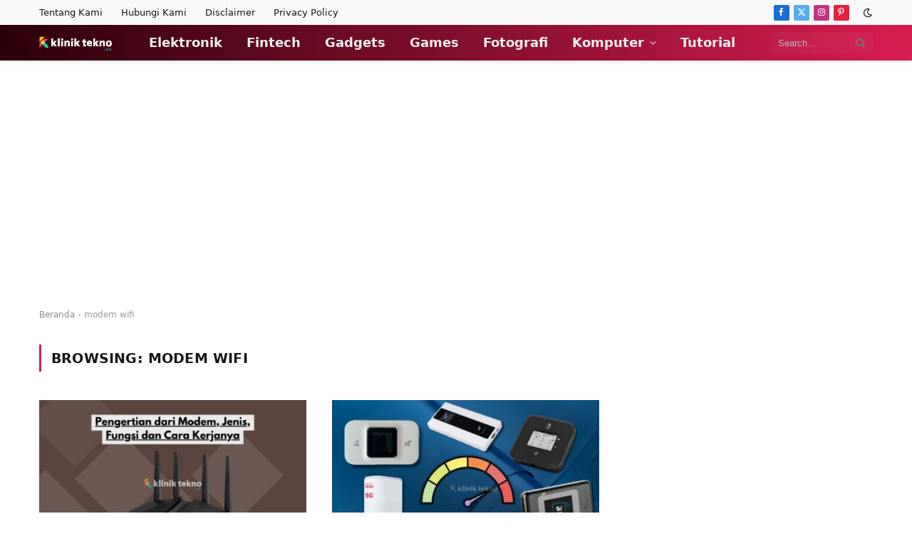

--- FILE ---
content_type: text/html; charset=UTF-8
request_url: https://kliniktekno.com/tag/modem-wifi/
body_size: 19585
content:
<!DOCTYPE html>
<html lang="id" class="s-light site-s-light">

<head>

	<meta charset="UTF-8" />
	<meta name="viewport" content="width=device-width, initial-scale=1" />
	<meta name='robots' content='noindex, follow' />
	<style>img:is([sizes="auto" i], [sizes^="auto," i]) { contain-intrinsic-size: 3000px 1500px }</style>
	
	<!-- This site is optimized with the Yoast SEO plugin v26.8 - https://yoast.com/product/yoast-seo-wordpress/ -->
	<title>Kumpulan Berita modem wifi Terbaru 2026 - Klinik Tekno</title><link rel="preload" as="font" href="https://kliniktekno.com/wp-content/themes/smart-mag/css/icons/fonts/ts-icons.woff2?v3.2" type="font/woff2" crossorigin="anonymous" />
	<meta name="description" content="Kumpulan Info yang mengulas modem wifi terbaru 2026 dan terlengkap hari ini." />
	<meta property="og:locale" content="id_ID" />
	<meta property="og:type" content="article" />
	<meta property="og:title" content="Kumpulan Berita modem wifi Terbaru 2026 - Klinik Tekno" />
	<meta property="og:description" content="Kumpulan Info yang mengulas modem wifi terbaru 2026 dan terlengkap hari ini." />
	<meta property="og:url" content="https://kliniktekno.com/tag/modem-wifi/" />
	<meta property="og:site_name" content="Klinik Tekno" />
	<meta property="og:image" content="https://kliniktekno.com/wp-content/uploads/logo-kliniktekno-black-2x.png" />
	<meta property="og:image:width" content="374" />
	<meta property="og:image:height" content="110" />
	<meta property="og:image:type" content="image/png" />
	<meta name="twitter:card" content="summary_large_image" />
	<meta name="twitter:site" content="@klinikandroid" />
	<script type="application/ld+json" class="yoast-schema-graph">{"@context":"https://schema.org","@graph":[{"@type":"CollectionPage","@id":"https://kliniktekno.com/tag/modem-wifi/","url":"https://kliniktekno.com/tag/modem-wifi/","name":"Kumpulan Berita modem wifi Terbaru 2026 - Klinik Tekno","isPartOf":{"@id":"https://kliniktekno.com/#website"},"primaryImageOfPage":{"@id":"https://kliniktekno.com/tag/modem-wifi/#primaryimage"},"image":{"@id":"https://kliniktekno.com/tag/modem-wifi/#primaryimage"},"thumbnailUrl":"https://kliniktekno.com/wp-content/uploads/Pengertian-dari-Modem-Jenis-Fungsi-dan-Cara-Kerjanya.jpg","description":"Kumpulan Info yang mengulas modem wifi terbaru 2026 dan terlengkap hari ini.","breadcrumb":{"@id":"https://kliniktekno.com/tag/modem-wifi/#breadcrumb"},"inLanguage":"id"},{"@type":"ImageObject","inLanguage":"id","@id":"https://kliniktekno.com/tag/modem-wifi/#primaryimage","url":"https://kliniktekno.com/wp-content/uploads/Pengertian-dari-Modem-Jenis-Fungsi-dan-Cara-Kerjanya.jpg","contentUrl":"https://kliniktekno.com/wp-content/uploads/Pengertian-dari-Modem-Jenis-Fungsi-dan-Cara-Kerjanya.jpg","width":860,"height":500,"caption":"Pengertian dari Modem, Jenis, Fungsi dan Cara Kerjanya"},{"@type":"BreadcrumbList","@id":"https://kliniktekno.com/tag/modem-wifi/#breadcrumb","itemListElement":[{"@type":"ListItem","position":1,"name":"Beranda","item":"https://kliniktekno.com/"},{"@type":"ListItem","position":2,"name":"modem wifi"}]},{"@type":"WebSite","@id":"https://kliniktekno.com/#website","url":"https://kliniktekno.com/","name":"Klinik Tekno","description":"Berita Teknologi Terbaru Hari Ini","publisher":{"@id":"https://kliniktekno.com/#organization"},"potentialAction":[{"@type":"SearchAction","target":{"@type":"EntryPoint","urlTemplate":"https://kliniktekno.com/?s={search_term_string}"},"query-input":{"@type":"PropertyValueSpecification","valueRequired":true,"valueName":"search_term_string"}}],"inLanguage":"id"},{"@type":"Organization","@id":"https://kliniktekno.com/#organization","name":"Klinik Tekno","url":"https://kliniktekno.com/","logo":{"@type":"ImageObject","inLanguage":"id","@id":"https://kliniktekno.com/#/schema/logo/image/","url":"https://kliniktekno.com/wp-content/uploads/logo-kliniktekno-black-2x.png","contentUrl":"https://kliniktekno.com/wp-content/uploads/logo-kliniktekno-black-2x.png","width":374,"height":110,"caption":"Klinik Tekno"},"image":{"@id":"https://kliniktekno.com/#/schema/logo/image/"},"sameAs":["https://www.facebook.com/klinikteknocom","https://x.com/klinikandroid","https://www.linkedin.com/in/klinik-tekno/","https://id.pinterest.com/klinikteknocom"]}]}</script>
	<!-- / Yoast SEO plugin. -->


<link rel='dns-prefetch' href='//fonts.googleapis.com' />
<link rel="alternate" type="application/rss+xml" title="Klinik Tekno &raquo; Feed" href="https://kliniktekno.com/feed/" />
<link rel="alternate" type="application/rss+xml" title="Klinik Tekno &raquo; Umpan Komentar" href="https://kliniktekno.com/comments/feed/" />
<link rel='stylesheet' id='wp-block-library-css' href='https://kliniktekno.com/wp-includes/css/dist/block-library/style.min.css?ver=6.8.3' type='text/css' media='all' />
<style id='classic-theme-styles-inline-css' type='text/css'>
/*! This file is auto-generated */
.wp-block-button__link{color:#fff;background-color:#32373c;border-radius:9999px;box-shadow:none;text-decoration:none;padding:calc(.667em + 2px) calc(1.333em + 2px);font-size:1.125em}.wp-block-file__button{background:#32373c;color:#fff;text-decoration:none}
</style>
<style id='codemirror-blocks-code-block-style-inline-css' type='text/css'>
.code-block{margin-bottom:1.5rem;position:relative}.code-block pre.CodeMirror{background:#f2f2f2;background:linear-gradient(180deg,#f2f2f2 50%,#f9f9f9 0);background-size:56px 56px;border:1px solid #ddd;filter:progid:DXImageTransform.Microsoft.gradient(startColorstr="#f2f2f2",endColorstr="#f9f9f9",GradientType=0);line-height:28px;margin:0 0 10px;padding:0 10px;white-space:pre-wrap;white-space:-moz-pre-wrap;white-space:-pre-wrap;white-space:-o-pre-wrap;word-wrap:break-word;font-family:monospace;font-size:16px}.code-block .CodeMirror-fullscreen{bottom:0;height:auto;left:0;margin-bottom:0;padding-bottom:30px;position:fixed;right:0;top:0;z-index:5000}.code-block iframe.output-block-frame{background-color:#fff;box-shadow:0 0 10px 0 #444;display:none;margin:1em 0;transition:all .3s ease-in;width:100%}.code-block iframe.show{display:block}textarea.CodeMirror-ClipBoard{border:0;bottom:0;height:1px;opacity:0;padding:0;position:absolute;right:0;width:1px}.CodeMirror-notice{background:#000;border-radius:5px;bottom:-40px;color:#fff;font-size:12px;left:15px;padding:10px;position:fixed;transition:all .5s;z-index:5001}.CodeMirror svg.loader{background:rgba(30,30,30,.7);border-radius:3px;left:42%;max-width:64px;position:absolute;top:42%;fill:none;stroke:#222;stroke-linecap:round;stroke-width:8%}.CodeMirror use{stroke:#fff;animation:a 2s linear infinite}@keyframes a{to{stroke-dashoffset:0px}}.CodeMirror.has-panel{border-top-left-radius:0!important;border-top-right-radius:0!important}.CodeMirror-panel .max-height{margin-right:.5rem}.CodeMirror-panel .info-panel{display:flex;height:32px;justify-content:space-between;transition:all .4s ease-in}.CodeMirror-panel .info-panel .language{background:#4c607f;color:#fff;display:inline-block;font-size:16px;font-weight:500;padding:4px 32px;transition:"background" .4s ease-out}.CodeMirror-panel .info-panel .language.apl{background:#d2d2d2;color:#000}.CodeMirror-panel .info-panel .language.asp{background:#0088b6}.CodeMirror-panel .info-panel .language.aspx{background:#33a9dc}.CodeMirror-panel .info-panel .language.c{background:#005f91}.CodeMirror-panel .info-panel .language.cpp{background:#984c93}.CodeMirror-panel .info-panel .language.cobol{background:#005ca5}.CodeMirror-panel .info-panel .language.coffeescript{background:#6f4e37}.CodeMirror-panel .info-panel .language.clojure{background:#5881d8}.CodeMirror-panel .info-panel .language.css{background:#1572b6}.CodeMirror-panel .info-panel .language.csharp{background:#368832}.CodeMirror-panel .info-panel .language.diff{background:green}.CodeMirror-panel .info-panel .language.django{background:#44b78b}.CodeMirror-panel .info-panel .language.docker{background:#27b9ec}.CodeMirror-panel .info-panel .language.dylan{background-image:linear-gradient(to bottom right,#fd1a60,#f36420)}.CodeMirror-panel .info-panel .language.elm{background:#5fb4cb}.CodeMirror-panel .info-panel .language.erlang{background:#a2003e}.CodeMirror-panel .info-panel .language.fortran{background:#30b9db}.CodeMirror-panel .info-panel .language.fsharp{background:#665948}.CodeMirror-panel .info-panel .language.git{background:#fca326}.CodeMirror-panel .info-panel .language.go{background:#00acd7}.CodeMirror-panel .info-panel .language.groovy{background:#6398aa}.CodeMirror-panel .info-panel .language.haml{background:#ecdfa7;color:#3f3e29}.CodeMirror-panel .info-panel .language.haskell{background:#8f4e8b}.CodeMirror-panel .info-panel .language.html,.CodeMirror-panel .info-panel .language.htmlembedded,.CodeMirror-panel .info-panel .language.htmlmixed{background:#f1662a}.CodeMirror-panel .info-panel .language.http{background:#509e2f}.CodeMirror-panel .info-panel .language.java{background:#5382a1}.CodeMirror-panel .info-panel .language.js,.CodeMirror-panel .info-panel .language.json,.CodeMirror-panel .info-panel .language.jsx{background:#f5de19}.CodeMirror-panel .info-panel .language.jsonld{background:#0ca69c}.CodeMirror-panel .info-panel .language.jsp{background:#e56f14}.CodeMirror-panel .info-panel .language.kotlin{background-image:linear-gradient(to bottom right,#cb55c0,#f28e0e)}.CodeMirror-panel .info-panel .language.less{background:#193255}.CodeMirror-panel .info-panel .language.lisp{background:#c40804}.CodeMirror-panel .info-panel .language.livescript{background:#317eac}.CodeMirror-panel .info-panel .language.lua{background:navy}.CodeMirror-panel .info-panel .language.markdown{background:#755838}.CodeMirror-panel .info-panel .language.mariadb{background:#c49a6c;color:#002b64}.CodeMirror-panel .info-panel .language.mssql,.CodeMirror-panel .info-panel .language.mysql{background:#5d87a1}.CodeMirror-panel .info-panel .language.nginx{background:#019639}.CodeMirror-panel .info-panel .language.objectivec{background:#c2c2c2}.CodeMirror-panel .info-panel .language.perl{background:#3a3c5b}.CodeMirror-panel .info-panel .language.php{background:#6280b6}.CodeMirror-panel .info-panel .language.plsql{background:red}.CodeMirror-panel .info-panel .language.powershell{background:#5290fd}.CodeMirror-panel .info-panel .language.protobuf{background:#ff5c77}.CodeMirror-panel .info-panel .language.pug{background:#efcca3;color:#442823}.CodeMirror-panel .info-panel .language.puppet{background:#ffae1a}.CodeMirror-panel .info-panel .language.python{background:#ffdc4e;color:#366e9d}.CodeMirror-panel .info-panel .language.q{background:#1e78b3}.CodeMirror-panel .info-panel .language.r{background:#acadb2;color:#185ead}.CodeMirror-panel .info-panel .language.ruby{background:#e71622}.CodeMirror-panel .info-panel .language.rust{background:#a04f12}.CodeMirror-panel .info-panel .language.scala{background:#fe0000}.CodeMirror-panel .info-panel .language.stylus{background:#ff2952}.CodeMirror-panel .info-panel .language.sass,.CodeMirror-panel .info-panel .language.scss{background:#cd6799}.CodeMirror-panel .info-panel .language.shell{background:#d9b400}.CodeMirror-panel .info-panel .language.sql{background:#ffda44}.CodeMirror-panel .info-panel .language.sqlite{background:#003b57}.CodeMirror-panel .info-panel .language.squirrel{background:#a05a2c}.CodeMirror-panel .info-panel .language.stylus{background:#c2c2c2}.CodeMirror-panel .info-panel .language.swift{background:#fd2822}.CodeMirror-panel .info-panel .language.tcl{background:#c3b15f}.CodeMirror-panel .info-panel .language.text{background:#829ec2}.CodeMirror-panel .info-panel .language.textile{background:#ffe7ac;color:#000}.CodeMirror-panel .info-panel .language.toml{background:#7f7f7f}.CodeMirror-panel .info-panel .language.ttcn{background:#00adee}.CodeMirror-panel .info-panel .language.twig{background:#78dc50}.CodeMirror-panel .info-panel .language.typescript{background:#007acc}.CodeMirror-panel .info-panel .language.vb{background:#00519a}.CodeMirror-panel .info-panel .language.velocity{background:#262692}.CodeMirror-panel .info-panel .language.verilog{background:#1a348f}.CodeMirror-panel .info-panel .language.vhdl{background:#0d9b35}.CodeMirror-panel .info-panel .language.vue{background:#41b883}.CodeMirror-panel .info-panel .language.xml,.CodeMirror-panel .info-panel .language.xquery{background:#f1662a}.CodeMirror-panel .info-panel .language.yaml{background:#fbc02d}.CodeMirror-panel .control-panel{display:flex;padding:5px 3px}.CodeMirror-panel .control-panel>span{cursor:pointer;display:flex;margin:0 5px 0 0;transition:all .3s}.CodeMirror-panel .control-panel>span:hover{color:#fff}.CodeMirror-panel .control-panel .run-code{border:2px solid;border-radius:20px;box-sizing:border-box;display:inline-block;height:20px;position:relative;transform:scale(1);width:20px}.CodeMirror-panel .control-panel .run-code:after,.CodeMirror-panel .control-panel .run-code:before{box-sizing:border-box;content:"";display:block;position:absolute;top:3px}.CodeMirror-panel .control-panel .run-code:after{border-bottom:5px solid transparent;border-left:9px solid;border-top:5px solid transparent;left:5px;width:0}.CodeMirror-panel .control-panel .maximize,.CodeMirror-panel .control-panel .restore{border:2px solid;border-radius:2px;box-sizing:border-box;display:inline-block;height:20px;position:relative;transform:scale(1);width:20px}.CodeMirror-panel .control-panel .maximize:after{height:12px;top:2px;width:12px}.CodeMirror-panel .control-panel .maximize:after,.CodeMirror-panel .control-panel .restore:after{background:currentColor;box-sizing:border-box;content:"";display:inline-block;left:2px;position:absolute}.CodeMirror-panel .control-panel .restore:after{bottom:3px;height:3px;width:9px}.CodeMirror-panel .control-panel .copy{border:2px solid;border-bottom:0;border-radius:2px;border-right:0;box-sizing:border-box;display:inline-block;height:18px;position:relative;transform:scale(1);width:14px}.CodeMirror-panel .control-panel .copy:after{border:2px solid;border-radius:0 0 2px 0;box-sizing:border-box;content:"";display:inline-block;height:17px;left:1px;position:absolute;top:1px;width:13px}.CodeMirror-panel .control-panel .tool{cursor:help;position:relative}.CodeMirror-panel .control-panel .tool:after,.CodeMirror-panel .control-panel .tool:before{left:50%;opacity:0;position:absolute;z-index:-100}.CodeMirror-panel .control-panel .tool:focus:after,.CodeMirror-panel .control-panel .tool:focus:before,.CodeMirror-panel .control-panel .tool:hover:after,.CodeMirror-panel .control-panel .tool:hover:before{opacity:1;transform:scale(1) translateY(0);z-index:100}.CodeMirror-panel .control-panel .tool:before{border-color:transparent transparent #3e474f;border-style:solid;border-width:8px 12px 12px 8px;content:"";left:0;top:100%;transform:scale(.6) translateY(-20%);transition:all .85s cubic-bezier(.84,-.18,.31,1.26),opacity .85s .5s}.CodeMirror-panel .control-panel .tool:after{background:#3e474f;border-radius:5px;color:#edeff0;content:attr(data-tip);font-size:14px;left:-90px;padding:5px;text-align:center;top:180%;transition:all .85s cubic-bezier(.84,-.18,.31,1.26) .2s;width:120px}

</style>
<style id='global-styles-inline-css' type='text/css'>
:root{--wp--preset--aspect-ratio--square: 1;--wp--preset--aspect-ratio--4-3: 4/3;--wp--preset--aspect-ratio--3-4: 3/4;--wp--preset--aspect-ratio--3-2: 3/2;--wp--preset--aspect-ratio--2-3: 2/3;--wp--preset--aspect-ratio--16-9: 16/9;--wp--preset--aspect-ratio--9-16: 9/16;--wp--preset--color--black: #000000;--wp--preset--color--cyan-bluish-gray: #abb8c3;--wp--preset--color--white: #ffffff;--wp--preset--color--pale-pink: #f78da7;--wp--preset--color--vivid-red: #cf2e2e;--wp--preset--color--luminous-vivid-orange: #ff6900;--wp--preset--color--luminous-vivid-amber: #fcb900;--wp--preset--color--light-green-cyan: #7bdcb5;--wp--preset--color--vivid-green-cyan: #00d084;--wp--preset--color--pale-cyan-blue: #8ed1fc;--wp--preset--color--vivid-cyan-blue: #0693e3;--wp--preset--color--vivid-purple: #9b51e0;--wp--preset--gradient--vivid-cyan-blue-to-vivid-purple: linear-gradient(135deg,rgba(6,147,227,1) 0%,rgb(155,81,224) 100%);--wp--preset--gradient--light-green-cyan-to-vivid-green-cyan: linear-gradient(135deg,rgb(122,220,180) 0%,rgb(0,208,130) 100%);--wp--preset--gradient--luminous-vivid-amber-to-luminous-vivid-orange: linear-gradient(135deg,rgba(252,185,0,1) 0%,rgba(255,105,0,1) 100%);--wp--preset--gradient--luminous-vivid-orange-to-vivid-red: linear-gradient(135deg,rgba(255,105,0,1) 0%,rgb(207,46,46) 100%);--wp--preset--gradient--very-light-gray-to-cyan-bluish-gray: linear-gradient(135deg,rgb(238,238,238) 0%,rgb(169,184,195) 100%);--wp--preset--gradient--cool-to-warm-spectrum: linear-gradient(135deg,rgb(74,234,220) 0%,rgb(151,120,209) 20%,rgb(207,42,186) 40%,rgb(238,44,130) 60%,rgb(251,105,98) 80%,rgb(254,248,76) 100%);--wp--preset--gradient--blush-light-purple: linear-gradient(135deg,rgb(255,206,236) 0%,rgb(152,150,240) 100%);--wp--preset--gradient--blush-bordeaux: linear-gradient(135deg,rgb(254,205,165) 0%,rgb(254,45,45) 50%,rgb(107,0,62) 100%);--wp--preset--gradient--luminous-dusk: linear-gradient(135deg,rgb(255,203,112) 0%,rgb(199,81,192) 50%,rgb(65,88,208) 100%);--wp--preset--gradient--pale-ocean: linear-gradient(135deg,rgb(255,245,203) 0%,rgb(182,227,212) 50%,rgb(51,167,181) 100%);--wp--preset--gradient--electric-grass: linear-gradient(135deg,rgb(202,248,128) 0%,rgb(113,206,126) 100%);--wp--preset--gradient--midnight: linear-gradient(135deg,rgb(2,3,129) 0%,rgb(40,116,252) 100%);--wp--preset--font-size--small: 13px;--wp--preset--font-size--medium: 20px;--wp--preset--font-size--large: 36px;--wp--preset--font-size--x-large: 42px;--wp--preset--spacing--20: 0.44rem;--wp--preset--spacing--30: 0.67rem;--wp--preset--spacing--40: 1rem;--wp--preset--spacing--50: 1.5rem;--wp--preset--spacing--60: 2.25rem;--wp--preset--spacing--70: 3.38rem;--wp--preset--spacing--80: 5.06rem;--wp--preset--shadow--natural: 6px 6px 9px rgba(0, 0, 0, 0.2);--wp--preset--shadow--deep: 12px 12px 50px rgba(0, 0, 0, 0.4);--wp--preset--shadow--sharp: 6px 6px 0px rgba(0, 0, 0, 0.2);--wp--preset--shadow--outlined: 6px 6px 0px -3px rgba(255, 255, 255, 1), 6px 6px rgba(0, 0, 0, 1);--wp--preset--shadow--crisp: 6px 6px 0px rgba(0, 0, 0, 1);}:where(.is-layout-flex){gap: 0.5em;}:where(.is-layout-grid){gap: 0.5em;}body .is-layout-flex{display: flex;}.is-layout-flex{flex-wrap: wrap;align-items: center;}.is-layout-flex > :is(*, div){margin: 0;}body .is-layout-grid{display: grid;}.is-layout-grid > :is(*, div){margin: 0;}:where(.wp-block-columns.is-layout-flex){gap: 2em;}:where(.wp-block-columns.is-layout-grid){gap: 2em;}:where(.wp-block-post-template.is-layout-flex){gap: 1.25em;}:where(.wp-block-post-template.is-layout-grid){gap: 1.25em;}.has-black-color{color: var(--wp--preset--color--black) !important;}.has-cyan-bluish-gray-color{color: var(--wp--preset--color--cyan-bluish-gray) !important;}.has-white-color{color: var(--wp--preset--color--white) !important;}.has-pale-pink-color{color: var(--wp--preset--color--pale-pink) !important;}.has-vivid-red-color{color: var(--wp--preset--color--vivid-red) !important;}.has-luminous-vivid-orange-color{color: var(--wp--preset--color--luminous-vivid-orange) !important;}.has-luminous-vivid-amber-color{color: var(--wp--preset--color--luminous-vivid-amber) !important;}.has-light-green-cyan-color{color: var(--wp--preset--color--light-green-cyan) !important;}.has-vivid-green-cyan-color{color: var(--wp--preset--color--vivid-green-cyan) !important;}.has-pale-cyan-blue-color{color: var(--wp--preset--color--pale-cyan-blue) !important;}.has-vivid-cyan-blue-color{color: var(--wp--preset--color--vivid-cyan-blue) !important;}.has-vivid-purple-color{color: var(--wp--preset--color--vivid-purple) !important;}.has-black-background-color{background-color: var(--wp--preset--color--black) !important;}.has-cyan-bluish-gray-background-color{background-color: var(--wp--preset--color--cyan-bluish-gray) !important;}.has-white-background-color{background-color: var(--wp--preset--color--white) !important;}.has-pale-pink-background-color{background-color: var(--wp--preset--color--pale-pink) !important;}.has-vivid-red-background-color{background-color: var(--wp--preset--color--vivid-red) !important;}.has-luminous-vivid-orange-background-color{background-color: var(--wp--preset--color--luminous-vivid-orange) !important;}.has-luminous-vivid-amber-background-color{background-color: var(--wp--preset--color--luminous-vivid-amber) !important;}.has-light-green-cyan-background-color{background-color: var(--wp--preset--color--light-green-cyan) !important;}.has-vivid-green-cyan-background-color{background-color: var(--wp--preset--color--vivid-green-cyan) !important;}.has-pale-cyan-blue-background-color{background-color: var(--wp--preset--color--pale-cyan-blue) !important;}.has-vivid-cyan-blue-background-color{background-color: var(--wp--preset--color--vivid-cyan-blue) !important;}.has-vivid-purple-background-color{background-color: var(--wp--preset--color--vivid-purple) !important;}.has-black-border-color{border-color: var(--wp--preset--color--black) !important;}.has-cyan-bluish-gray-border-color{border-color: var(--wp--preset--color--cyan-bluish-gray) !important;}.has-white-border-color{border-color: var(--wp--preset--color--white) !important;}.has-pale-pink-border-color{border-color: var(--wp--preset--color--pale-pink) !important;}.has-vivid-red-border-color{border-color: var(--wp--preset--color--vivid-red) !important;}.has-luminous-vivid-orange-border-color{border-color: var(--wp--preset--color--luminous-vivid-orange) !important;}.has-luminous-vivid-amber-border-color{border-color: var(--wp--preset--color--luminous-vivid-amber) !important;}.has-light-green-cyan-border-color{border-color: var(--wp--preset--color--light-green-cyan) !important;}.has-vivid-green-cyan-border-color{border-color: var(--wp--preset--color--vivid-green-cyan) !important;}.has-pale-cyan-blue-border-color{border-color: var(--wp--preset--color--pale-cyan-blue) !important;}.has-vivid-cyan-blue-border-color{border-color: var(--wp--preset--color--vivid-cyan-blue) !important;}.has-vivid-purple-border-color{border-color: var(--wp--preset--color--vivid-purple) !important;}.has-vivid-cyan-blue-to-vivid-purple-gradient-background{background: var(--wp--preset--gradient--vivid-cyan-blue-to-vivid-purple) !important;}.has-light-green-cyan-to-vivid-green-cyan-gradient-background{background: var(--wp--preset--gradient--light-green-cyan-to-vivid-green-cyan) !important;}.has-luminous-vivid-amber-to-luminous-vivid-orange-gradient-background{background: var(--wp--preset--gradient--luminous-vivid-amber-to-luminous-vivid-orange) !important;}.has-luminous-vivid-orange-to-vivid-red-gradient-background{background: var(--wp--preset--gradient--luminous-vivid-orange-to-vivid-red) !important;}.has-very-light-gray-to-cyan-bluish-gray-gradient-background{background: var(--wp--preset--gradient--very-light-gray-to-cyan-bluish-gray) !important;}.has-cool-to-warm-spectrum-gradient-background{background: var(--wp--preset--gradient--cool-to-warm-spectrum) !important;}.has-blush-light-purple-gradient-background{background: var(--wp--preset--gradient--blush-light-purple) !important;}.has-blush-bordeaux-gradient-background{background: var(--wp--preset--gradient--blush-bordeaux) !important;}.has-luminous-dusk-gradient-background{background: var(--wp--preset--gradient--luminous-dusk) !important;}.has-pale-ocean-gradient-background{background: var(--wp--preset--gradient--pale-ocean) !important;}.has-electric-grass-gradient-background{background: var(--wp--preset--gradient--electric-grass) !important;}.has-midnight-gradient-background{background: var(--wp--preset--gradient--midnight) !important;}.has-small-font-size{font-size: var(--wp--preset--font-size--small) !important;}.has-medium-font-size{font-size: var(--wp--preset--font-size--medium) !important;}.has-large-font-size{font-size: var(--wp--preset--font-size--large) !important;}.has-x-large-font-size{font-size: var(--wp--preset--font-size--x-large) !important;}
:where(.wp-block-post-template.is-layout-flex){gap: 1.25em;}:where(.wp-block-post-template.is-layout-grid){gap: 1.25em;}
:where(.wp-block-columns.is-layout-flex){gap: 2em;}:where(.wp-block-columns.is-layout-grid){gap: 2em;}
:root :where(.wp-block-pullquote){font-size: 1.5em;line-height: 1.6;}
</style>
<link rel='stylesheet' id='gn-frontend-gnfollow-style-css' href='https://kliniktekno.com/wp-content/plugins/gn-publisher/assets/css/gn-frontend-gnfollow.min.css?ver=1.5.24' type='text/css' media='all' />
<style id='ez-toc-style-inline-css' type='text/css'>
#ez-toc-container{background:#f9f9f9;border:1px solid #aaa;border-radius:4px;-webkit-box-shadow:0 1px 1px rgba(0,0,0,.05);box-shadow:0 1px 1px rgba(0,0,0,.05);display:table;margin-bottom:1em;padding:10px 20px 10px 10px;position:relative;width:auto}div.ez-toc-widget-container{padding:0;position:relative}#ez-toc-container.ez-toc-light-blue{background:#edf6ff}#ez-toc-container.ez-toc-white{background:#fff}#ez-toc-container.ez-toc-black{background:#000}#ez-toc-container.ez-toc-transparent{background:none}div.ez-toc-widget-container ul{display:block}div.ez-toc-widget-container li{border:none;padding:0}div.ez-toc-widget-container ul.ez-toc-list{padding:10px}#ez-toc-container ul ul,.ez-toc div.ez-toc-widget-container ul ul{margin-left:1.5em}#ez-toc-container li,#ez-toc-container ul{padding:0}#ez-toc-container li,#ez-toc-container ul,#ez-toc-container ul li,div.ez-toc-widget-container,div.ez-toc-widget-container li{background:0 0;list-style:none;line-height:1.6;margin:0;overflow:hidden;z-index:1}#ez-toc-container .ez-toc-title{text-align:left;line-height:1.45;margin:0;padding:0}.ez-toc-title-container{display:table;width:100%}.ez-toc-title,.ez-toc-title-toggle{display:inline;text-align:left;vertical-align:middle}.ez-toc-btn,.ez-toc-glyphicon{display:inline-block;font-weight:400}#ez-toc-container.ez-toc-black a,#ez-toc-container.ez-toc-black a:visited,#ez-toc-container.ez-toc-black p.ez-toc-title{color:#fff}#ez-toc-container div.ez-toc-title-container+ul.ez-toc-list{margin-top:1em}.ez-toc-wrap-left{margin:0 auto 1em 0!important}.ez-toc-wrap-left-text{float:left}.ez-toc-wrap-right{margin:0 0 1em auto!important}.ez-toc-wrap-right-text{float:right}#ez-toc-container a{color:#444;box-shadow:none;text-decoration:none;text-shadow:none;display:inline-flex;align-items:stretch;flex-wrap:nowrap}#ez-toc-container a:visited{color:#9f9f9f}#ez-toc-container a:hover{text-decoration:underline}#ez-toc-container a.ez-toc-toggle{display:flex;align-items:center}.ez-toc-widget-container ul.ez-toc-list li::before{content:' ';position:absolute;left:0;right:0;height:30px;line-height:30px;z-index:-1}.ez-toc-widget-container ul.ez-toc-list li.active{background-color:#ededed}.ez-toc-widget-container li.active>a{font-weight:900}.ez-toc-btn{padding:6px 12px;margin-bottom:0;font-size:14px;line-height:1.428571429;text-align:center;white-space:nowrap;vertical-align:middle;cursor:pointer;background-image:none;border:1px solid transparent;border-radius:4px;-webkit-user-select:none;-moz-user-select:none;-ms-user-select:none;-o-user-select:none;user-select:none}.ez-toc-btn:focus{outline:#333 dotted thin;outline:-webkit-focus-ring-color auto 5px;outline-offset:-2px}.ez-toc-btn:focus,.ez-toc-btn:hover{color:#333;text-decoration:none}.ez-toc-btn.active,.ez-toc-btn:active{background-image:none;outline:0;-webkit-box-shadow:inset 0 3px 5px rgba(0,0,0,.125);box-shadow:inset 0 3px 5px rgba(0,0,0,.125)}.ez-toc-btn-default{color:#333;background-color:#fff;-webkit-box-shadow:inset 0 1px 0 rgba(255,255,255,.15),0 1px 1px rgba(0,0,0,.075);box-shadow:inset 0 1px 0 rgba(255,255,255,.15),0 1px 1px rgba(0,0,0,.075);text-shadow:0 1px 0 #fff;background-image:-webkit-gradient(linear,left 0,left 100%,from(#fff),to(#e0e0e0));background-image:-webkit-linear-gradient(top,#fff 0,#e0e0e0 100%);background-image:-moz-linear-gradient(top,#fff 0,#e0e0e0 100%);background-image:linear-gradient(to bottom,#fff 0,#e0e0e0 100%);background-repeat:repeat-x;border-color:#ccc}.ez-toc-btn-default.active,.ez-toc-btn-default:active,.ez-toc-btn-default:focus,.ez-toc-btn-default:hover{color:#333;background-color:#ebebeb;border-color:#adadad}.ez-toc-btn-default.active,.ez-toc-btn-default:active{background-image:none;background-color:#e0e0e0;border-color:#dbdbdb}.ez-toc-btn-sm,.ez-toc-btn-xs{padding:5px 10px;font-size:12px;line-height:1.5;border-radius:3px}.ez-toc-btn-xs{padding:1px 5px}.ez-toc-btn-default:active{-webkit-box-shadow:inset 0 3px 5px rgba(0,0,0,.125);box-shadow:inset 0 3px 5px rgba(0,0,0,.125)}.btn.active,.ez-toc-btn:active{background-image:none}.ez-toc-btn-default:focus,.ez-toc-btn-default:hover{background-color:#e0e0e0;background-position:0 -15px}.ez-toc-pull-right{float:right!important;margin-left:10px}#ez-toc-container label.cssicon,#ez-toc-widget-container label.cssicon{height:30px}.ez-toc-glyphicon{position:relative;top:1px;font-family:'Glyphicons Halflings';-webkit-font-smoothing:antialiased;font-style:normal;line-height:1;-moz-osx-font-smoothing:grayscale}.ez-toc-glyphicon:empty{width:1em}.ez-toc-toggle i.ez-toc-glyphicon,label.cssicon .ez-toc-glyphicon:empty{font-size:16px;margin-left:2px}#ez-toc-container input,.ez-toc-toggle #item{position:absolute;left:-999em}#ez-toc-container input[type=checkbox]:checked+nav,#ez-toc-widget-container input[type=checkbox]:checked+nav{opacity:0;max-height:0;border:none;display:none}#ez-toc-container .ez-toc-js-icon-con,#ez-toc-container label{position:relative;cursor:pointer;display:initial}#ez-toc-container .ez-toc-js-icon-con,#ez-toc-container .ez-toc-toggle label,.ez-toc-cssicon{float:right;position:relative;font-size:16px;padding:0;border:1px solid #999191;border-radius:5px;cursor:pointer;left:10px;width:35px}div#ez-toc-container .ez-toc-title{display:initial}.ez-toc-wrap-center{margin:0 auto 1em!important}#ez-toc-container a.ez-toc-toggle{color:#444;background:inherit;border:inherit}#ez-toc-container .eztoc-toggle-hide-by-default,.eztoc-hide,label.cssiconcheckbox{display:none}.ez-toc-widget-container ul li a{padding-left:10px;display:inline-flex;align-items:stretch;flex-wrap:nowrap}.ez-toc-widget-container ul.ez-toc-list li{height:auto!important}.ez-toc-icon-toggle-span{display:flex;align-items:center;width:35px;height:30px;justify-content:center;direction:ltr}.eztoc_no_heading_found{background-color:#ff0;padding-left:10px}.term-description .ez-toc-title-container p:nth-child(2){width:50px;float:right;margin:0}div#ez-toc-container .ez-toc-title {font-size: 120%;}div#ez-toc-container .ez-toc-title {font-weight: 700;}div#ez-toc-container ul li , div#ez-toc-container ul li a {font-size: 100%;}div#ez-toc-container ul li , div#ez-toc-container ul li a {font-weight: 500;}div#ez-toc-container nav ul ul li {font-size: 90%;}div#ez-toc-container {background: #e6eff2;border: 1px solid #ddd;width: 100%;}div#ez-toc-container p.ez-toc-title , #ez-toc-container .ez_toc_custom_title_icon , #ez-toc-container .ez_toc_custom_toc_icon {color: #0f0f0f;}div#ez-toc-container ul.ez-toc-list a {color: #428bca;}div#ez-toc-container ul.ez-toc-list a:hover {color: #2a6496;}div#ez-toc-container ul.ez-toc-list a:visited {color: #428bca;}ul.ez-toc-list a.ez-toc-link { padding: 0 0 2px 0; }
</style>
<link rel='stylesheet' id='detect-modal-css' href='https://kliniktekno.com/wp-content/plugins/sphere-core/components/adblock-detect/css/modal.css?ver=1.7.1' type='text/css' media='all' />
<link rel='stylesheet' id='smartmag-core-css' href='https://kliniktekno.com/wp-content/themes/smart-mag/style.css?ver=10.3.2' type='text/css' media='all' />
<style id='smartmag-core-inline-css' type='text/css'>
:root { --c-main: #d71d4f;
--c-main-rgb: 215,29,79;
--text-font: "arial", system-ui, -apple-system, "Segoe UI", Arial, sans-serif;
--body-font: "arial", system-ui, -apple-system, "Segoe UI", Arial, sans-serif;
--ui-font: system-ui, -apple-system, "Segoe UI", Arial, sans-serif;
--title-font: system-ui, -apple-system, "Segoe UI", Arial, sans-serif;
--h-font: system-ui, -apple-system, "Segoe UI", Arial, sans-serif;
--title-font: "Roboto", system-ui, -apple-system, "Segoe UI", Arial, sans-serif;
--h-font: "Roboto", system-ui, -apple-system, "Segoe UI", Arial, sans-serif;
--text-h-font: var(--h-font);
--title-size-xs: 15px;
--title-size-m: 18px;
--main-width: 1170px;
--c-p-meta-icons: var(--c-main);
--c-excerpts: #424449;
--excerpt-size: 14px; }
.post-title:not(._) { font-weight: 500; }
:root { --wrap-padding: 36px; }
:root { --sidebar-width: 336px; }
.ts-row, .has-el-gap { --sidebar-c-width: calc(var(--sidebar-width) + var(--grid-gutter-h) + var(--sidebar-c-pad)); }
:root { --sidebar-pad: 30px; --sidebar-sep-pad: 30px; }
.smart-head-main { --c-shadow: rgba(117,117,117,0.15); }
.smart-head-main .smart-head-top { --head-h: 35px; background-color: #f9f9f9; }
.s-dark .smart-head-main .smart-head-top,
.smart-head-main .s-dark.smart-head-top { background-color: #0a0a0a; }
.smart-head-main .smart-head-mid { --head-h: 125px; }
.smart-head-main .smart-head-mid > .inner { padding-top: 20px; }
.smart-head-main .smart-head-bot { --head-h: 50px; background: linear-gradient(90deg, #2b000a 0%, #d71d4f 100%); }
.smart-head-main .smart-head-bot { border-top-width: 0px; border-bottom-width: 0px; }
.navigation-main .menu > li > a { font-size: 18px; font-weight: bold; font-style: normal; }
.navigation-main .menu > li li a { font-size: 15px; }
.smart-head-mobile .smart-head-mid { --head-h: 55px; background: linear-gradient(90deg, #2b000a 0%, #d71d4f 100%); }
.navigation-small .menu > li > a { font-weight: normal; }
.navigation-small { margin-left: calc(-1 * var(--nav-items-space)); }
.s-dark .navigation-small { --c-nav: rgba(255,255,255,0.98); --c-nav-hov: rgba(255,255,255,0.9); }
.s-dark .smart-head-main .spc-social,
.smart-head-main .s-dark .spc-social { --c-spc-social: rgba(255,255,255,0.95); --c-spc-social-hov: rgba(255,255,255,0.9); }
.smart-head-mobile { --c-search-icon: #ffffff; }
.s-dark .smart-head-main .scheme-switcher a,
.smart-head-main .s-dark .scheme-switcher a { color: rgba(255,255,255,0.98); }
.s-dark .smart-head-main .scheme-switcher a:hover,
.smart-head-main .s-dark .scheme-switcher a:hover { color: rgba(255,255,255,0.9); }
.smart-head-main { --c-hamburger: var(--c-main); }
.smart-head-main .offcanvas-toggle { transform: scale(0.75); }
.smart-head-mobile { --c-hamburger: #ffffff; }
.post-meta { font-family: "Roboto", system-ui, -apple-system, "Segoe UI", Arial, sans-serif; }
.post-meta .meta-item, .post-meta .text-in { font-weight: normal; text-transform: initial; letter-spacing: 0.03em; }
.post-meta .text-in, .post-meta .post-cat > a { font-size: 10px; }
.post-meta .post-cat > a { font-weight: bold; text-transform: uppercase; letter-spacing: 0.05em; }
.post-meta .post-author > a { font-weight: normal; text-transform: initial; }
.block-head-c .heading { font-size: 16px; font-weight: 600; text-transform: initial; }
.block-head-c { --line-weight: 3px; --border-weight: 1px; }
.s-dark .block-head-c { --c-border: #424242; }
.block-head-c .heading { color: #000000; }
.s-dark .block-head-c .heading { color: #ffffff; }
.load-button { font-size: 12px; padding-top: 10px; padding-bottom: 10px; border-radius: 1px; }
.has-nums-c .l-post .post-title:before,
.has-nums-c .l-post .content:before { font-size: 18px; font-weight: 500; }
.post-meta-single .meta-item, .post-meta-single .text-in { font-size: 14px; }
.the-post-header .post-meta .post-title { font-weight: 600; line-height: 1.5; text-transform: initial; }
.entry-content { font-family: system-ui, -apple-system, "Segoe UI", Arial, sans-serif; font-size: 19px; font-weight: normal; line-height: 1.75; }
.site-s-light .entry-content { color: #333333; }
.entry-content { --c-a: #1e73be; }
.post-share-b:not(.is-not-global) { --service-height: 40px; --service-width: 120px; --service-min-width: initial; --service-gap: 3px; }
.post-share-b:not(.is-not-global) .service i { font-size: 20px; }
.post-share-b:not(.is-not-global) { --service-b-radius: 2px; }
.post-share-b:not(.is-not-global) .service .label { font-size: 11px; }
.s-head-large .post-title { font-size: 38px; }
.site-s-light .s-head-large .sub-title { color: #5b5b5b; }
.category .feat-grid { --grid-gap: 1px; }
@media (min-width: 1200px) { .lower-footer .inner { padding-top: 45px; padding-bottom: 50px; }
.post-meta .meta-item, .post-meta .text-in { font-size: 10px; } }
@media (min-width: 941px) and (max-width: 1200px) { .ts-row, .has-el-gap { --sidebar-c-width: calc(var(--sidebar-width) + var(--grid-gutter-h) + var(--sidebar-c-pad)); }
.navigation-main .menu > li > a { font-size: calc(10px + (18px - 10px) * .7); } }
@media (min-width: 768px) and (max-width: 940px) { .ts-contain, .main { padding-left: 35px; padding-right: 35px; }
.layout-boxed-inner { --wrap-padding: 35px; }
:root { --wrap-padding: 35px; } }
@media (max-width: 767px) { .ts-contain, .main { padding-left: 25px; padding-right: 25px; }
.layout-boxed-inner { --wrap-padding: 25px; }
:root { --wrap-padding: 25px; }
.post-meta-single .meta-item, .post-meta-single .text-in { font-size: 12px; }
.entry-content { font-size: 18px; line-height: 1.8; } }
@media (min-width: 940px) and (max-width: 1300px) { :root { --wrap-padding: min(36px, 5vw); } }


</style>
<link rel='stylesheet' id='smartmag-magnific-popup-css' href='https://kliniktekno.com/wp-content/themes/smart-mag/css/lightbox.css?ver=10.3.2' type='text/css' media='all' />
<link rel='stylesheet' id='smartmag-icons-css' href='https://kliniktekno.com/wp-content/themes/smart-mag/css/icons/icons.css?ver=10.3.2' type='text/css' media='all' />
<link crossorigin="anonymous" rel='stylesheet' id='smartmag-gfonts-custom-css' href='https://fonts.googleapis.com/css?family=arial%3A400%2C500%2C600%2C700%7CRoboto%3A400%2C500%2C600%2C700&#038;display=swap' type='text/css' media='all' />
<script type="text/javascript" id="smartmag-lazy-inline-js-after">
/* <![CDATA[ */
/**
 * @copyright ThemeSphere
 * @preserve
 */
var BunyadLazy={};BunyadLazy.load=function(){function a(e,n){var t={};e.dataset.bgset&&e.dataset.sizes?(t.sizes=e.dataset.sizes,t.srcset=e.dataset.bgset):t.src=e.dataset.bgsrc,function(t){var a=t.dataset.ratio;if(0<a){const e=t.parentElement;if(e.classList.contains("media-ratio")){const n=e.style;n.getPropertyValue("--a-ratio")||(n.paddingBottom=100/a+"%")}}}(e);var a,o=document.createElement("img");for(a in o.onload=function(){var t="url('"+(o.currentSrc||o.src)+"')",a=e.style;a.backgroundImage!==t&&requestAnimationFrame(()=>{a.backgroundImage=t,n&&n()}),o.onload=null,o.onerror=null,o=null},o.onerror=o.onload,t)o.setAttribute(a,t[a]);o&&o.complete&&0<o.naturalWidth&&o.onload&&o.onload()}function e(t){t.dataset.loaded||a(t,()=>{document.dispatchEvent(new Event("lazyloaded")),t.dataset.loaded=1})}function n(t){"complete"===document.readyState?t():window.addEventListener("load",t)}return{initEarly:function(){var t,a=()=>{document.querySelectorAll(".img.bg-cover:not(.lazyload)").forEach(e)};"complete"!==document.readyState?(t=setInterval(a,150),n(()=>{a(),clearInterval(t)})):a()},callOnLoad:n,initBgImages:function(t){t&&n(()=>{document.querySelectorAll(".img.bg-cover").forEach(e)})},bgLoad:a}}(),BunyadLazy.load.initEarly();
/* ]]> */
</script>
<script type="text/javascript" src="https://kliniktekno.com/wp-includes/js/jquery/jquery.min.js?ver=3.7.1" id="jquery-core-js"></script>
<script type="text/javascript" src="https://kliniktekno.com/wp-includes/js/jquery/jquery-migrate.min.js?ver=3.4.1" id="jquery-migrate-js"></script>
<script type="text/javascript" src="https://kliniktekno.com/wp-content/plugins/sphere-post-views/assets/js/post-views.js?ver=1.0.1" id="sphere-post-views-js"></script>
<script type="text/javascript" id="sphere-post-views-js-after">
/* <![CDATA[ */
var Sphere_PostViews = {"ajaxUrl":"https:\/\/kliniktekno.com\/wp-admin\/admin-ajax.php?sphere_post_views=1","sampling":0,"samplingRate":10,"repeatCountDelay":0,"postID":false,"token":"96a187add9"}
/* ]]> */
</script>
<link rel="EditURI" type="application/rsd+xml" title="RSD" href="https://kliniktekno.com/xmlrpc.php?rsd" />
<meta name="generator" content="WordPress 6.8.3" />

		<script>
		var BunyadSchemeKey = 'bunyad-scheme';
		(() => {
			const d = document.documentElement;
			const c = d.classList;
			var scheme = localStorage.getItem(BunyadSchemeKey);
			
			if (scheme) {
				d.dataset.origClass = c;
				scheme === 'dark' ? c.remove('s-light', 'site-s-light') : c.remove('s-dark', 'site-s-dark');
				c.add('site-s-' + scheme, 's-' + scheme);
			}
		})();
		</script>
		<meta name="generator" content="Elementor 3.33.0; features: additional_custom_breakpoints; settings: css_print_method-external, google_font-enabled, font_display-swap">
			<style>
				.e-con.e-parent:nth-of-type(n+4):not(.e-lazyloaded):not(.e-no-lazyload),
				.e-con.e-parent:nth-of-type(n+4):not(.e-lazyloaded):not(.e-no-lazyload) * {
					background-image: none !important;
				}
				@media screen and (max-height: 1024px) {
					.e-con.e-parent:nth-of-type(n+3):not(.e-lazyloaded):not(.e-no-lazyload),
					.e-con.e-parent:nth-of-type(n+3):not(.e-lazyloaded):not(.e-no-lazyload) * {
						background-image: none !important;
					}
				}
				@media screen and (max-height: 640px) {
					.e-con.e-parent:nth-of-type(n+2):not(.e-lazyloaded):not(.e-no-lazyload),
					.e-con.e-parent:nth-of-type(n+2):not(.e-lazyloaded):not(.e-no-lazyload) * {
						background-image: none !important;
					}
				}
			</style>
			<!-- There is no amphtml version available for this URL. --><meta name="googlebot-news" content="index, follow" />
<meta name="googlebot" content="index, follow" />

<script async src="https://pagead2.googlesyndication.com/pagead/js/adsbygoogle.js?client=ca-pub-8620716377763820"
     crossorigin="anonymous"></script>

<!-- Google tag (gtag.js) -->
<script async src="https://www.googletagmanager.com/gtag/js?id=G-NK3TG5ZT4W"></script>
<script>
  window.dataLayer = window.dataLayer || [];
  function gtag(){dataLayer.push(arguments);}
  gtag('js', new Date());

  gtag('config', 'G-NK3TG5ZT4W');
</script><link rel="icon" href="https://kliniktekno.com/wp-content/uploads/cropped-cropped-favicon-32x32.png" sizes="32x32" />
<link rel="icon" href="https://kliniktekno.com/wp-content/uploads/cropped-cropped-favicon-192x192.png" sizes="192x192" />
<link rel="apple-touch-icon" href="https://kliniktekno.com/wp-content/uploads/cropped-cropped-favicon-180x180.png" />
<meta name="msapplication-TileImage" content="https://kliniktekno.com/wp-content/uploads/cropped-cropped-favicon-270x270.png" />
		<style type="text/css" id="wp-custom-css">
			.post-content p {
    margin-bottom: 1em !important;
}

/* Container Style */
#ez-toc-container {
    background: linear-gradient(135deg, #e6eff2, #ffffff);
    border: 1px solid #0073e6;
    border-radius: 10px;
    box-shadow: 0 4px 12px rgba(0, 0, 0, 0.1);
    padding: 20px;
    width: 80%; /* Lebar default untuk perangkat kecil */
    max-width: 600px;
    transition: transform 0.3s ease;
    margin: 0 0 20px 0; /* Memberi jarak bawah agar terpisah dari konten berikutnya */
    position: relative;
}

/* Atur posisi di kiri untuk tampilan desktop */
@media (min-width: 768px) {
    #ez-toc-container {
        width: 300px; /* Lebar tetap untuk desktop */
        margin-left: 0; /* Meletakkan di kiri layar */
    }
}

#ez-toc-container:hover {
    transform: scale(1.02);
}

/* Title Style */
.ez-toc-title {
    font-size: 22px;
    color: #0073e6;
    font-weight: 700;
    text-align: left;
    padding-bottom: 10px;
    margin-bottom: 15px;
    border-bottom: 3px solid #0073e6;
    letter-spacing: 1px;
}

/* List Style */
.ez-toc-list {
    list-style-type: none;
    padding-left: 0;
    font-size: 16px;
}

/* List Item Style */
.ez-toc-list li {
    padding: 10px 0;
    border-bottom: 1px dashed #ddd;
    display: flex;
    align-items: center;
    gap: 8px;
}

/* Bullet Style */
.ez-toc-list li::before {
    content: '•';
    color: #0073e6;
    font-weight: bold;
    font-size: 18px;
    display: inline-block;
}

/* Link Style */
.ez-toc-list li a {
    color: #333;
    text-decoration: none;
    transition: color 0.3s ease, font-weight 0.3s ease;
}

.ez-toc-list li a:hover {
    color: #0073e6;
    font-weight: bold;
    text-decoration: underline;
}

/* Sub-item Style */
.ez-toc-list .ez-toc-list li ul {
    margin-left: 20px;
    border-left: 2px solid #0073e6;
    padding-left: 15px;
    transition: border-color 0.3s ease;
}

.ez-toc-list .ez-toc-list li ul li {
    border-bottom: none;
    padding: 5px 0;
    display: flex;
    align-items: center;
    gap: 8px;
}

.ez-toc-list .ez-toc-list li ul li::before {
    content: '➜';
    color: #005bb5;
    font-weight: bold;
    font-size: 16px;
    display: inline-block;
}

/* Container Hover Animation */
#ez-toc-container:hover .ez-toc-list li ul {
    border-color: #005bb5;
}

.ez-toc-title-container {
    margin-bottom: 5px;
}		</style>
						<style type="text/css" id="c4wp-checkout-css">
					.woocommerce-checkout .c4wp_captcha_field {
						margin-bottom: 10px;
						margin-top: 15px;
						position: relative;
						display: inline-block;
					}
				</style>
							<style type="text/css" id="c4wp-v3-lp-form-css">
				.login #login, .login #lostpasswordform {
					min-width: 350px !important;
				}
				.wpforms-field-c4wp iframe {
					width: 100% !important;
				}
			</style>
			

</head>

<body class="archive tag tag-modem-wifi tag-871 wp-theme-smart-mag right-sidebar has-lb has-lb-sm ts-img-hov-fade layout-normal elementor-default elementor-kit-4214">



<div class="main-wrap">

	
<div class="off-canvas-backdrop"></div>
<div class="mobile-menu-container off-canvas hide-widgets-sm hide-menu-lg" id="off-canvas">

	<div class="off-canvas-head">
		<a href="#" class="close">
			<span class="visuallyhidden">Close Menu</span>
			<i class="tsi tsi-times"></i>
		</a>

		<div class="ts-logo">
			<img class="logo-mobile logo-image logo-image-dark" src="https://kliniktekno.com/wp-content/uploads/logo-retina-2x.png" width="187" height="55" alt="Klinik Tekno"/><img class="logo-mobile logo-image" src="https://kliniktekno.com/wp-content/uploads/logo-kliniktekno-black-2x.png" width="187" height="55" alt="Klinik Tekno"/>		</div>
	</div>

	<div class="off-canvas-content">

		
			<ul id="menu-header-menu" class="mobile-menu"><li id="menu-item-3171" class="menu-item menu-item-type-taxonomy menu-item-object-category menu-item-3171"><a href="https://kliniktekno.com/elektronik/">Elektronik</a></li>
<li id="menu-item-3172" class="menu-item menu-item-type-taxonomy menu-item-object-category menu-item-3172"><a href="https://kliniktekno.com/fintech/">Fintech</a></li>
<li id="menu-item-3173" class="menu-item menu-item-type-taxonomy menu-item-object-category menu-item-3173"><a href="https://kliniktekno.com/gadget/" title="Berita Gadgets">Gadgets</a></li>
<li id="menu-item-3174" class="menu-item menu-item-type-taxonomy menu-item-object-category menu-item-3174"><a href="https://kliniktekno.com/game/" title="Berita Games">Games</a></li>
<li id="menu-item-3177" class="menu-item menu-item-type-taxonomy menu-item-object-category menu-item-3177"><a href="https://kliniktekno.com/kamera/" title="Kamera Fotografi">Fotografi</a></li>
<li id="menu-item-3178" class="menu-item menu-item-type-taxonomy menu-item-object-category menu-item-has-children menu-item-3178"><a href="https://kliniktekno.com/komputer/">Komputer</a>
<ul class="sub-menu">
	<li id="menu-item-3179" class="menu-item menu-item-type-taxonomy menu-item-object-category menu-item-3179"><a href="https://kliniktekno.com/laptop/">Laptop</a></li>
	<li id="menu-item-3180" class="menu-item menu-item-type-taxonomy menu-item-object-category menu-item-3180"><a href="https://kliniktekno.com/printer/">Printer</a></li>
	<li id="menu-item-3175" class="menu-item menu-item-type-taxonomy menu-item-object-category menu-item-3175"><a href="https://kliniktekno.com/hardware/" title="Hardware Komputer">Hardware</a></li>
	<li id="menu-item-3181" class="menu-item menu-item-type-taxonomy menu-item-object-category menu-item-3181"><a href="https://kliniktekno.com/software/" title="Software Komputer">Software</a></li>
	<li id="menu-item-3176" class="menu-item menu-item-type-taxonomy menu-item-object-category menu-item-3176"><a href="https://kliniktekno.com/jaringan-komputer/" title="Jaringan Komputer">Networking</a></li>
</ul>
</li>
<li id="menu-item-3182" class="menu-item menu-item-type-taxonomy menu-item-object-category menu-item-3182"><a href="https://kliniktekno.com/tutorial/">Tutorial</a></li>
</ul>
		
					<div class="off-canvas-widgets">
				
		<div id="smartmag-block-newsletter-1" class="widget ts-block-widget smartmag-widget-newsletter">		
		<div class="block">
			<div class="block-newsletter ">
	<div class="spc-newsletter spc-newsletter-b spc-newsletter-center spc-newsletter-sm">

		<div class="bg-wrap"></div>

		
		<div class="inner">

			
			
			<h3 class="heading">
				Subscribe to Updates			</h3>

							<div class="base-text message">
					<p>Get the latest creative news from FooBar about art, design and business.</p>
</div>
			
							<form method="post" action="" class="form fields-style fields-full" target="_blank">
					<div class="main-fields">
						<p class="field-email">
							<input type="email" name="EMAIL" placeholder="Your email address.." required />
						</p>
						
						<p class="field-submit">
							<input type="submit" value="Subscribe" />
						</p>
					</div>

											<p class="disclaimer">
							<label>
																	<input type="checkbox" name="privacy" required />
								
								By signing up, you agree to the our terms and our <a href="#">Privacy Policy</a> agreement.							</label>
						</p>
									</form>
			
			
		</div>
	</div>
</div>		</div>

		</div>
		<div id="smartmag-block-posts-small-3" class="widget ts-block-widget smartmag-widget-posts-small">		
		<div class="block">
					<section class="block-wrap block-posts-small block-sc mb-none" data-id="1">

			<div class="widget-title block-head block-head-ac block-head-b"><h5 class="heading">What's Hot</h5></div>	
			<div class="block-content">
				
	<div class="loop loop-small loop-small-a loop-sep loop-small-sep grid grid-1 md:grid-1 sm:grid-1 xs:grid-1">

					
<article class="l-post small-post small-a-post m-pos-left">

	
			<div class="media">

		
			<a href="https://kliniktekno.com/cara-mengatasi-sim-card-terbaca-tapi-tidak-ada-layanan/" class="image-link media-ratio ar-bunyad-thumb" title="Cara Mengatasi SIM Card Terbaca tapi Tidak Ada Layanan"><span data-bgsrc="https://kliniktekno.com/wp-content/uploads/Cara-Mengatasi-SIM-Card-Terbaca-tapi-Tidak-Ada-Layanan-300x174.jpg" class="img bg-cover wp-post-image attachment-medium size-medium lazyload" data-bgset="https://kliniktekno.com/wp-content/uploads/Cara-Mengatasi-SIM-Card-Terbaca-tapi-Tidak-Ada-Layanan-300x174.jpg 300w, https://kliniktekno.com/wp-content/uploads/Cara-Mengatasi-SIM-Card-Terbaca-tapi-Tidak-Ada-Layanan-768x447.jpg 768w, https://kliniktekno.com/wp-content/uploads/Cara-Mengatasi-SIM-Card-Terbaca-tapi-Tidak-Ada-Layanan-150x87.jpg 150w, https://kliniktekno.com/wp-content/uploads/Cara-Mengatasi-SIM-Card-Terbaca-tapi-Tidak-Ada-Layanan-450x262.jpg 450w, https://kliniktekno.com/wp-content/uploads/Cara-Mengatasi-SIM-Card-Terbaca-tapi-Tidak-Ada-Layanan.jpg 860w" data-sizes="(max-width: 107px) 100vw, 107px" role="img" aria-label="Cara Mengatasi SIM Card Terbaca tapi Tidak Ada Layanan"></span></a>			
			
			
			
		
		</div>
	

	
		<div class="content">

			<div class="post-meta post-meta-a post-meta-left has-below"><h4 class="is-title post-title"><a href="https://kliniktekno.com/cara-mengatasi-sim-card-terbaca-tapi-tidak-ada-layanan/">Cara Mengatasi SIM Card Terbaca tapi Tidak Ada Layanan</a></h4><div class="post-meta-items meta-below"><span class="meta-item date"><span class="date-link"><time class="post-date" datetime="2026-01-24T10:55:35+07:00">24/01/2026</time></span></span></div></div>			
			
			
		</div>

	
</article>	
					
<article class="l-post small-post small-a-post m-pos-left">

	
			<div class="media">

		
			<a href="https://kliniktekno.com/cara-menggunakan-esim-di-hp-dual-sim/" class="image-link media-ratio ar-bunyad-thumb" title="Cara Menggunakan eSIM di HP Dual SIM"><span data-bgsrc="https://kliniktekno.com/wp-content/uploads/Cara-Menggunakan-eSIM-di-HP-Dual-SIM-300x174.jpg" class="img bg-cover wp-post-image attachment-medium size-medium lazyload" data-bgset="https://kliniktekno.com/wp-content/uploads/Cara-Menggunakan-eSIM-di-HP-Dual-SIM-300x174.jpg 300w, https://kliniktekno.com/wp-content/uploads/Cara-Menggunakan-eSIM-di-HP-Dual-SIM-768x447.jpg 768w, https://kliniktekno.com/wp-content/uploads/Cara-Menggunakan-eSIM-di-HP-Dual-SIM-150x87.jpg 150w, https://kliniktekno.com/wp-content/uploads/Cara-Menggunakan-eSIM-di-HP-Dual-SIM-450x262.jpg 450w, https://kliniktekno.com/wp-content/uploads/Cara-Menggunakan-eSIM-di-HP-Dual-SIM.jpg 860w" data-sizes="(max-width: 107px) 100vw, 107px" role="img" aria-label="Cara Menggunakan eSIM di HP Dual SIM"></span></a>			
			
			
			
		
		</div>
	

	
		<div class="content">

			<div class="post-meta post-meta-a post-meta-left has-below"><h4 class="is-title post-title"><a href="https://kliniktekno.com/cara-menggunakan-esim-di-hp-dual-sim/">Cara Menggunakan eSIM di HP Dual SIM</a></h4><div class="post-meta-items meta-below"><span class="meta-item date"><span class="date-link"><time class="post-date" datetime="2026-01-23T10:02:23+07:00">23/01/2026</time></span></span></div></div>			
			
			
		</div>

	
</article>	
					
<article class="l-post small-post small-a-post m-pos-left">

	
			<div class="media">

		
			<a href="https://kliniktekno.com/cara-mengatasi-hp-tidak-bisa-masuk-recovery-mode/" class="image-link media-ratio ar-bunyad-thumb" title="Cara Mengatasi HP Tidak Bisa Masuk Recovery Mode"><span data-bgsrc="https://kliniktekno.com/wp-content/uploads/Cara-Mengatasi-HP-Tidak-Bisa-Masuk-Recovery-Mode-300x174.jpg" class="img bg-cover wp-post-image attachment-medium size-medium lazyload" data-bgset="https://kliniktekno.com/wp-content/uploads/Cara-Mengatasi-HP-Tidak-Bisa-Masuk-Recovery-Mode-300x174.jpg 300w, https://kliniktekno.com/wp-content/uploads/Cara-Mengatasi-HP-Tidak-Bisa-Masuk-Recovery-Mode-768x447.jpg 768w, https://kliniktekno.com/wp-content/uploads/Cara-Mengatasi-HP-Tidak-Bisa-Masuk-Recovery-Mode-150x87.jpg 150w, https://kliniktekno.com/wp-content/uploads/Cara-Mengatasi-HP-Tidak-Bisa-Masuk-Recovery-Mode-450x262.jpg 450w, https://kliniktekno.com/wp-content/uploads/Cara-Mengatasi-HP-Tidak-Bisa-Masuk-Recovery-Mode.jpg 860w" data-sizes="(max-width: 107px) 100vw, 107px" role="img" aria-label="Cara Mengatasi HP Tidak Bisa Masuk Recovery Mode"></span></a>			
			
			
			
		
		</div>
	

	
		<div class="content">

			<div class="post-meta post-meta-a post-meta-left has-below"><h4 class="is-title post-title"><a href="https://kliniktekno.com/cara-mengatasi-hp-tidak-bisa-masuk-recovery-mode/">Cara Mengatasi HP Tidak Bisa Masuk Recovery Mode</a></h4><div class="post-meta-items meta-below"><span class="meta-item date"><span class="date-link"><time class="post-date" datetime="2026-01-22T09:48:47+07:00">22/01/2026</time></span></span></div></div>			
			
			
		</div>

	
</article>	
		
	</div>

					</div>

		</section>
				</div>

		</div>			</div>
		
		
		<div class="spc-social-block spc-social spc-social-b smart-head-social">
		
			
				<a href="https://www.facebook.com/klinikteknocom" class="link service s-facebook" target="_blank" rel="nofollow noopener">
					<i class="icon tsi tsi-facebook"></i>					<span class="visuallyhidden">Facebook</span>
				</a>
									
			
				<a href="#" class="link service s-twitter" target="_blank" rel="nofollow noopener">
					<i class="icon tsi tsi-twitter"></i>					<span class="visuallyhidden">X (Twitter)</span>
				</a>
									
			
				<a href="https://www.instagram.com/kliniktekno/" class="link service s-instagram" target="_blank" rel="nofollow noopener">
					<i class="icon tsi tsi-instagram"></i>					<span class="visuallyhidden">Instagram</span>
				</a>
									
			
		</div>

		
	</div>

</div>
<div class="smart-head smart-head-a smart-head-main" id="smart-head" data-sticky="bot" data-sticky-type="smart" data-sticky-full>
	
	<div class="smart-head-row smart-head-top is-light smart-head-row-full">

		<div class="inner wrap">

							
				<div class="items items-left ">
					<div class="nav-wrap">
		<nav class="navigation navigation-small nav-hov-a">
			<ul id="menu-top-links" class="menu"><li id="menu-item-6973" class="menu-item menu-item-type-post_type menu-item-object-page menu-item-6973"><a href="https://kliniktekno.com/about/">Tentang Kami</a></li>
<li id="menu-item-6972" class="menu-item menu-item-type-post_type menu-item-object-page menu-item-6972"><a href="https://kliniktekno.com/contact/">Hubungi Kami</a></li>
<li id="menu-item-6971" class="menu-item menu-item-type-post_type menu-item-object-page menu-item-6971"><a href="https://kliniktekno.com/disclaimer/">Disclaimer</a></li>
<li id="menu-item-6970" class="menu-item menu-item-type-post_type menu-item-object-page menu-item-privacy-policy menu-item-6970"><a rel="privacy-policy" href="https://kliniktekno.com/privacy-policy/">Privacy Policy</a></li>
</ul>		</nav>
	</div>
				</div>

							
				<div class="items items-center empty">
								</div>

							
				<div class="items items-right ">
				
		<div class="spc-social-block spc-social spc-social-c smart-head-social spc-social-colors spc-social-bg">
		
			
				<a href="https://www.facebook.com/klinikteknocom" class="link service s-facebook" target="_blank" rel="nofollow noopener">
					<i class="icon tsi tsi-facebook"></i>					<span class="visuallyhidden">Facebook</span>
				</a>
									
			
				<a href="#" class="link service s-twitter" target="_blank" rel="nofollow noopener">
					<i class="icon tsi tsi-twitter"></i>					<span class="visuallyhidden">X (Twitter)</span>
				</a>
									
			
				<a href="https://www.instagram.com/kliniktekno/" class="link service s-instagram" target="_blank" rel="nofollow noopener">
					<i class="icon tsi tsi-instagram"></i>					<span class="visuallyhidden">Instagram</span>
				</a>
									
			
				<a href="https://id.pinterest.com/klinikteknocom/" class="link service s-pinterest" target="_blank" rel="nofollow noopener">
					<i class="icon tsi tsi-pinterest-p"></i>					<span class="visuallyhidden">Pinterest</span>
				</a>
									
			
		</div>

		
<div class="scheme-switcher has-icon-only">
	<a href="#" class="toggle is-icon toggle-dark" title="Switch to Dark Design - easier on eyes.">
		<i class="icon tsi tsi-moon"></i>
	</a>
	<a href="#" class="toggle is-icon toggle-light" title="Switch to Light Design.">
		<i class="icon tsi tsi-bright"></i>
	</a>
</div>				</div>

						
		</div>
	</div>

	
	<div class="smart-head-row smart-head-bot s-dark smart-head-row-full">

		<div class="inner wrap">

							
				<div class="items items-left ">
					<a href="https://kliniktekno.com/" title="Klinik Tekno" rel="home" class="logo-link ts-logo logo-is-image">
		<span>
			
				
					<img src="https://kliniktekno.com/wp-content/uploads/logo-kliniktekno.png" class="logo-image logo-image-dark" alt="Klinik Tekno" srcset="https://kliniktekno.com/wp-content/uploads/logo-kliniktekno.png ,https://kliniktekno.com/wp-content/uploads/logo-retina-2x.png 2x" width="187" height="55"/><img loading="lazy" src="https://kliniktekno.com/wp-content/uploads/logo-kliniktekno-black.png" class="logo-image" alt="Klinik Tekno" srcset="https://kliniktekno.com/wp-content/uploads/logo-kliniktekno-black.png ,https://kliniktekno.com/wp-content/uploads/logo-kliniktekno-black-2x.png 2x" width="187" height="55"/>
									 
					</span>
	</a>	<div class="nav-wrap">
		<nav class="navigation navigation-main nav-hov-b">
			<ul id="menu-header-menu-1" class="menu"><li class="menu-item menu-item-type-taxonomy menu-item-object-category menu-cat-94 menu-item-3171"><a href="https://kliniktekno.com/elektronik/">Elektronik</a></li>
<li class="menu-item menu-item-type-taxonomy menu-item-object-category menu-cat-83 menu-item-3172"><a href="https://kliniktekno.com/fintech/">Fintech</a></li>
<li class="menu-item menu-item-type-taxonomy menu-item-object-category menu-cat-7 menu-item-3173"><a href="https://kliniktekno.com/gadget/" title="Berita Gadgets">Gadgets</a></li>
<li class="menu-item menu-item-type-taxonomy menu-item-object-category menu-cat-14 menu-item-3174"><a href="https://kliniktekno.com/game/" title="Berita Games">Games</a></li>
<li class="menu-item menu-item-type-taxonomy menu-item-object-category menu-cat-6 menu-item-3177"><a href="https://kliniktekno.com/kamera/" title="Kamera Fotografi">Fotografi</a></li>
<li class="menu-item menu-item-type-taxonomy menu-item-object-category menu-item-has-children menu-cat-31 menu-item-3178"><a href="https://kliniktekno.com/komputer/">Komputer</a>
<ul class="sub-menu">
	<li class="menu-item menu-item-type-taxonomy menu-item-object-category menu-cat-25 menu-item-3179"><a href="https://kliniktekno.com/laptop/">Laptop</a></li>
	<li class="menu-item menu-item-type-taxonomy menu-item-object-category menu-cat-146 menu-item-3180"><a href="https://kliniktekno.com/printer/">Printer</a></li>
	<li class="menu-item menu-item-type-taxonomy menu-item-object-category menu-cat-30 menu-item-3175"><a href="https://kliniktekno.com/hardware/" title="Hardware Komputer">Hardware</a></li>
	<li class="menu-item menu-item-type-taxonomy menu-item-object-category menu-cat-35 menu-item-3181"><a href="https://kliniktekno.com/software/" title="Software Komputer">Software</a></li>
	<li class="menu-item menu-item-type-taxonomy menu-item-object-category menu-cat-61 menu-item-3176"><a href="https://kliniktekno.com/jaringan-komputer/" title="Jaringan Komputer">Networking</a></li>
</ul>
</li>
<li class="menu-item menu-item-type-taxonomy menu-item-object-category menu-cat-18 menu-item-3182"><a href="https://kliniktekno.com/tutorial/">Tutorial</a></li>
</ul>		</nav>
	</div>
				</div>

							
				<div class="items items-center empty">
								</div>

							
				<div class="items items-right ">
				

	<div class="smart-head-search">
		<form role="search" class="search-form" action="https://kliniktekno.com/" method="get">
			<input type="text" name="s" class="query live-search-query" value="" placeholder="Search..." autocomplete="off" />
			<button class="search-button" type="submit">
				<i class="tsi tsi-search"></i>
				<span class="visuallyhidden"></span>
			</button>
		</form>
	</div> <!-- .search -->

				</div>

						
		</div>
	</div>

	</div>
<div class="smart-head smart-head-a smart-head-mobile" id="smart-head-mobile">
	
	<div class="smart-head-row smart-head-mid smart-head-row-3 s-dark smart-head-row-full">

		<div class="inner wrap">

							
				<div class="items items-left ">
				
<button class="offcanvas-toggle has-icon" type="button" aria-label="Menu">
	<span class="hamburger-icon hamburger-icon-a">
		<span class="inner"></span>
	</span>
</button>				</div>

							
				<div class="items items-center ">
					<a href="https://kliniktekno.com/" title="Klinik Tekno" rel="home" class="logo-link ts-logo logo-is-image">
		<span>
			
									<img class="logo-mobile logo-image logo-image-dark" src="https://kliniktekno.com/wp-content/uploads/logo-retina-2x.png" width="187" height="55" alt="Klinik Tekno"/><img class="logo-mobile logo-image" src="https://kliniktekno.com/wp-content/uploads/logo-kliniktekno-black-2x.png" width="187" height="55" alt="Klinik Tekno"/>									 
					</span>
	</a>				</div>

							
				<div class="items items-right ">
				

	<a href="#" class="search-icon has-icon-only is-icon" title="Search">
		<i class="tsi tsi-search"></i>
	</a>

				</div>

						
		</div>
	</div>

	</div><div class="a-wrap a-wrap-base a-wrap-2"> <script async src="https://pagead2.googlesyndication.com/pagead/js/adsbygoogle.js?client=ca-pub-8620716377763820"
     crossorigin="anonymous"></script>
<!-- header_kliniktekno_amp -->
<ins class="adsbygoogle"
     style="display:block"
     data-ad-client="ca-pub-8620716377763820"
     data-ad-slot="6301152069"
     data-ad-format="auto"
     data-full-width-responsive="true"></ins>
<script>
     (adsbygoogle = window.adsbygoogle || []).push({});
</script></div>
<nav class="breadcrumbs is-full-width breadcrumbs-a" id="breadcrumb"><div class="inner ts-contain "><span><span><a href="https://kliniktekno.com/">Beranda</a></span> › <span class="breadcrumb_last" aria-current="page">modem wifi</span></span></div></nav>
<div class="main ts-contain cf right-sidebar">
			<div class="ts-row">
			<div class="col-8 main-content">

							<h1 class="archive-heading">
					Browsing: <span>modem wifi</span>				</h1>
						
					
							
					<section class="block-wrap block-grid mb-none" data-id="2">

				
			<div class="block-content">
					
	<div class="loop loop-grid loop-grid-base grid grid-2 md:grid-2 xs:grid-1">

					
<article class="l-post grid-post grid-base-post">

	
			<div class="media">

		
			<a href="https://kliniktekno.com/pengertian-dari-modem-jenis-fungsi-dan-cara-kerjanya/" class="image-link media-ratio ratio-16-9" title="Pengertian dari Modem, Jenis, Fungsi dan Cara Kerjanya"><span data-bgsrc="https://kliniktekno.com/wp-content/uploads/Pengertian-dari-Modem-Jenis-Fungsi-dan-Cara-Kerjanya-450x262.jpg" class="img bg-cover wp-post-image attachment-bunyad-grid size-bunyad-grid no-lazy skip-lazy" data-bgset="https://kliniktekno.com/wp-content/uploads/Pengertian-dari-Modem-Jenis-Fungsi-dan-Cara-Kerjanya-450x262.jpg 450w, https://kliniktekno.com/wp-content/uploads/Pengertian-dari-Modem-Jenis-Fungsi-dan-Cara-Kerjanya-300x174.jpg 300w, https://kliniktekno.com/wp-content/uploads/Pengertian-dari-Modem-Jenis-Fungsi-dan-Cara-Kerjanya-768x447.jpg 768w, https://kliniktekno.com/wp-content/uploads/Pengertian-dari-Modem-Jenis-Fungsi-dan-Cara-Kerjanya-150x87.jpg 150w, https://kliniktekno.com/wp-content/uploads/Pengertian-dari-Modem-Jenis-Fungsi-dan-Cara-Kerjanya.jpg 860w" data-sizes="(max-width: 368px) 100vw, 368px" role="img" aria-label="Pengertian dari Modem, Jenis, Fungsi dan Cara Kerjanya"></span></a>			
			
			
			
		
		</div>
	

	
		<div class="content">

			<div class="post-meta post-meta-a has-below"><h2 class="is-title post-title"><a href="https://kliniktekno.com/pengertian-dari-modem-jenis-fungsi-dan-cara-kerjanya/">Pengertian dari Modem, Jenis, Fungsi dan Cara Kerjanya</a></h2><div class="post-meta-items meta-below"><span class="meta-item date"><span class="date-link"><time class="post-date" datetime="2024-09-13T10:00:02+07:00">13/09/2024</time></span></span></div></div>			
						
				<div class="excerpt">
					<p>Pengertian dari Modem, Jenis, Fungsi dan Cara Kerjanya &#8211; Selain WiFi dan hotspot, modem merupakan perangkat jaringan yang dapat digunakan&hellip;</p>
				</div>
			
			
			
		</div>

	
</article>					
<article class="l-post grid-post grid-base-post">

	
			<div class="media">

		
			<a href="https://kliniktekno.com/5-rekomendasi-modem-wifi-5g-terbaik-dan-tercepat/" class="image-link media-ratio ratio-16-9" title="5 Rekomendasi Modem Wifi 5G Terbaik dan Tercepat"><span data-bgsrc="https://kliniktekno.com/wp-content/uploads/5-Rekomendasi-Modem-Wifi-5G-Terbaik-dan-Tercepat-450x253.jpg" class="img bg-cover wp-post-image attachment-bunyad-medium size-bunyad-medium lazyload" data-bgset="https://kliniktekno.com/wp-content/uploads/5-Rekomendasi-Modem-Wifi-5G-Terbaik-dan-Tercepat-450x253.jpg 450w, https://kliniktekno.com/wp-content/uploads/5-Rekomendasi-Modem-Wifi-5G-Terbaik-dan-Tercepat-300x169.jpg 300w, https://kliniktekno.com/wp-content/uploads/5-Rekomendasi-Modem-Wifi-5G-Terbaik-dan-Tercepat-1024x576.jpg 1024w, https://kliniktekno.com/wp-content/uploads/5-Rekomendasi-Modem-Wifi-5G-Terbaik-dan-Tercepat-768x432.jpg 768w, https://kliniktekno.com/wp-content/uploads/5-Rekomendasi-Modem-Wifi-5G-Terbaik-dan-Tercepat-150x84.jpg 150w, https://kliniktekno.com/wp-content/uploads/5-Rekomendasi-Modem-Wifi-5G-Terbaik-dan-Tercepat-1200x675.jpg 1200w, https://kliniktekno.com/wp-content/uploads/5-Rekomendasi-Modem-Wifi-5G-Terbaik-dan-Tercepat.jpg 1366w" data-sizes="(max-width: 368px) 100vw, 368px" role="img" aria-label="5 Rekomendasi Modem Wifi 5G Terbaik dan Tercepat"></span></a>			
			
			
			
		
		</div>
	

	
		<div class="content">

			<div class="post-meta post-meta-a has-below"><h2 class="is-title post-title"><a href="https://kliniktekno.com/5-rekomendasi-modem-wifi-5g-terbaik-dan-tercepat/">5 Rekomendasi Modem Wifi 5G Terbaik dan Tercepat</a></h2><div class="post-meta-items meta-below"><span class="meta-item date"><span class="date-link"><time class="post-date" datetime="2024-08-05T12:50:51+07:00">05/08/2024</time></span></span></div></div>			
						
				<div class="excerpt">
					<p>5 Rekomendasi Modem Wifi 5G Terbaik dan Tercepat &#8211; Apakah Anda siap merasakan kecepatan internet yang tidak pernah Anda bayangkan&hellip;</p>
				</div>
			
			
			
		</div>

	
</article>					
<article class="l-post grid-post grid-base-post">

	
			<div class="media">

		
			<a href="https://kliniktekno.com/5-rekomendasi-modem-wifi-4g-all-operator/" class="image-link media-ratio ratio-16-9" title="5 Rekomendasi Modem WiFi 4G All Operator Terbaik dan Tercepat"><span data-bgsrc="https://kliniktekno.com/wp-content/uploads/5-Rekomendasi-Modem-WiFi-4G-All-Operator-Terbaik-dan-Tercepat-450x253.jpg" class="img bg-cover wp-post-image attachment-bunyad-medium size-bunyad-medium lazyload" data-bgset="https://kliniktekno.com/wp-content/uploads/5-Rekomendasi-Modem-WiFi-4G-All-Operator-Terbaik-dan-Tercepat-450x253.jpg 450w, https://kliniktekno.com/wp-content/uploads/5-Rekomendasi-Modem-WiFi-4G-All-Operator-Terbaik-dan-Tercepat-300x169.jpg 300w, https://kliniktekno.com/wp-content/uploads/5-Rekomendasi-Modem-WiFi-4G-All-Operator-Terbaik-dan-Tercepat-1024x576.jpg 1024w, https://kliniktekno.com/wp-content/uploads/5-Rekomendasi-Modem-WiFi-4G-All-Operator-Terbaik-dan-Tercepat-768x432.jpg 768w, https://kliniktekno.com/wp-content/uploads/5-Rekomendasi-Modem-WiFi-4G-All-Operator-Terbaik-dan-Tercepat-150x84.jpg 150w, https://kliniktekno.com/wp-content/uploads/5-Rekomendasi-Modem-WiFi-4G-All-Operator-Terbaik-dan-Tercepat-1200x675.jpg 1200w, https://kliniktekno.com/wp-content/uploads/5-Rekomendasi-Modem-WiFi-4G-All-Operator-Terbaik-dan-Tercepat.jpg 1366w" data-sizes="(max-width: 368px) 100vw, 368px" role="img" aria-label="5 Rekomendasi Modem WiFi 4G All Operator Terbaik dan Tercepat"></span></a>			
			
			
			
		
		</div>
	

	
		<div class="content">

			<div class="post-meta post-meta-a has-below"><h2 class="is-title post-title"><a href="https://kliniktekno.com/5-rekomendasi-modem-wifi-4g-all-operator/">5 Rekomendasi Modem WiFi 4G All Operator Terbaik dan Tercepat</a></h2><div class="post-meta-items meta-below"><span class="meta-item date"><span class="date-link"><time class="post-date" datetime="2024-07-30T13:13:05+07:00">30/07/2024</time></span></span></div></div>			
						
				<div class="excerpt">
					<p>5 Rekomendasi Modem WiFi 4G All Operator Terbaik dan Tercepat &#8211; Ingin menjaga agar koneksi internet Anda selalu optimal dan&hellip;</p>
				</div>
			
			
			
		</div>

	
</article>					
<article class="l-post grid-post grid-base-post">

	
			<div class="media">

		
			<a href="https://kliniktekno.com/pengertian-wps-adalah/" class="image-link media-ratio ratio-16-9" title="Pengertian WPS dan Fungsi WPS pada Modem Internet"><span data-bgsrc="https://kliniktekno.com/wp-content/uploads/ezgif.com-gif-maker-11-450x294.jpg" class="img bg-cover wp-post-image attachment-bunyad-medium size-bunyad-medium lazyload" data-bgset="https://kliniktekno.com/wp-content/uploads/ezgif.com-gif-maker-11-450x294.jpg 450w, https://kliniktekno.com/wp-content/uploads/ezgif.com-gif-maker-11.jpg 650w" data-sizes="(max-width: 368px) 100vw, 368px" role="img" aria-label="Pengertian WPS dan Fungsi WPS pada Modem Internet"></span></a>			
			
			
			
		
		</div>
	

	
		<div class="content">

			<div class="post-meta post-meta-a has-below"><h2 class="is-title post-title"><a href="https://kliniktekno.com/pengertian-wps-adalah/">Pengertian WPS dan Fungsi WPS pada Modem Internet</a></h2><div class="post-meta-items meta-below"><span class="meta-item date"><span class="date-link"><time class="post-date" datetime="2022-04-21T21:23:06+07:00">21/04/2022</time></span></span></div></div>			
						
				<div class="excerpt">
					<p>Jika kamu pengguna perangkat MiFi (Mobile WiFi) mungkin kamu tidak asing lagi dengan fitur keamanan pada jaringan wifi, yaitu WPS.&hellip;</p>
				</div>
			
			
			
		</div>

	
</article>		
	</div>

	

	<nav class="main-pagination pagination-numbers" data-type="numbers">
			</nav>


	
			</div>

		</section>
		
			</div>
			
					
	
	<aside class="col-4 main-sidebar has-sep">
	
			<div class="inner ts-sticky-native">
		
			
		<div id="smartmag-block-codes-2" class="widget ts-block-widget smartmag-widget-codes">		
		<div class="block">
			<div class="a-wrap"> <script async src="https://pagead2.googlesyndication.com/pagead/js/adsbygoogle.js?client=ca-pub-8620716377763820"
     crossorigin="anonymous"></script>
<!-- sidebar_kliniktekno -->
<ins class="adsbygoogle"
     style="display:block"
     data-ad-client="ca-pub-8620716377763820"
     data-ad-slot="2762486442"
     data-ad-format="auto"
     data-full-width-responsive="true"></ins>
<script>
     (adsbygoogle = window.adsbygoogle || []).push({});
</script></div>		</div>

		</div>
		<div id="smartmag-block-posts-small-2" class="widget ts-block-widget smartmag-widget-posts-small">		
		<div class="block">
					<section class="block-wrap block-posts-small block-sc mb-none" data-id="3">

			<div class="widget-title block-head block-head-ac block-head block-head-ac block-head-c is-left has-style"><h5 class="heading">Artikel Terbaru</h5></div>	
			<div class="block-content">
				
	<div class="loop loop-small loop-small-a grid grid-1 md:grid-1 sm:grid-1 xs:grid-1">

					
<article class="l-post small-post small-a-post m-pos-left">

	
			<div class="media">

		
			<a href="https://kliniktekno.com/daftar-laptop-business-class-tangguh-untuk-pekerjaan-lapangan/" class="image-link media-ratio ar-bunyad-thumb" title="Daftar Laptop Business Class Paling Tangguh"><span data-bgsrc="https://kliniktekno.com/wp-content/uploads/Daftar-Laptop-Business-Class-Paling-Tangguh-untuk-Pekerjaan-Lapangan-300x174.jpg" class="img bg-cover wp-post-image attachment-medium size-medium lazyload" data-bgset="https://kliniktekno.com/wp-content/uploads/Daftar-Laptop-Business-Class-Paling-Tangguh-untuk-Pekerjaan-Lapangan-300x174.jpg 300w, https://kliniktekno.com/wp-content/uploads/Daftar-Laptop-Business-Class-Paling-Tangguh-untuk-Pekerjaan-Lapangan-768x447.jpg 768w, https://kliniktekno.com/wp-content/uploads/Daftar-Laptop-Business-Class-Paling-Tangguh-untuk-Pekerjaan-Lapangan-150x87.jpg 150w, https://kliniktekno.com/wp-content/uploads/Daftar-Laptop-Business-Class-Paling-Tangguh-untuk-Pekerjaan-Lapangan-450x262.jpg 450w, https://kliniktekno.com/wp-content/uploads/Daftar-Laptop-Business-Class-Paling-Tangguh-untuk-Pekerjaan-Lapangan.jpg 860w" data-sizes="(max-width: 107px) 100vw, 107px"></span></a>			
			
			
			
		
		</div>
	

	
		<div class="content">

			<div class="post-meta post-meta-a post-meta-left"><h4 class="is-title post-title"><a href="https://kliniktekno.com/daftar-laptop-business-class-tangguh-untuk-pekerjaan-lapangan/">Daftar Laptop Business Class Paling Tangguh</a></h4></div>			
			
			
		</div>

	
</article>	
					
<article class="l-post small-post small-a-post m-pos-left">

	
			<div class="media">

		
			<a href="https://kliniktekno.com/cara-menghapus-data-pribadi-dari-google-media-sosial/" class="image-link media-ratio ar-bunyad-thumb" title="Cara Menghapus Data Pribadi dari Google &amp; Media Sosial"><span data-bgsrc="https://kliniktekno.com/wp-content/uploads/Cara-Menghapus-Data-Pribadi-dari-Google-Media-Sosial-300x174.jpg" class="img bg-cover wp-post-image attachment-medium size-medium lazyload" data-bgset="https://kliniktekno.com/wp-content/uploads/Cara-Menghapus-Data-Pribadi-dari-Google-Media-Sosial-300x174.jpg 300w, https://kliniktekno.com/wp-content/uploads/Cara-Menghapus-Data-Pribadi-dari-Google-Media-Sosial-768x447.jpg 768w, https://kliniktekno.com/wp-content/uploads/Cara-Menghapus-Data-Pribadi-dari-Google-Media-Sosial-150x87.jpg 150w, https://kliniktekno.com/wp-content/uploads/Cara-Menghapus-Data-Pribadi-dari-Google-Media-Sosial-450x262.jpg 450w, https://kliniktekno.com/wp-content/uploads/Cara-Menghapus-Data-Pribadi-dari-Google-Media-Sosial.jpg 860w" data-sizes="(max-width: 107px) 100vw, 107px" role="img" aria-label="Cara Menghapus Data Pribadi dari Google &amp; Media Sosial"></span></a>			
			
			
			
		
		</div>
	

	
		<div class="content">

			<div class="post-meta post-meta-a post-meta-left"><h4 class="is-title post-title"><a href="https://kliniktekno.com/cara-menghapus-data-pribadi-dari-google-media-sosial/">Cara Menghapus Data Pribadi dari Google &amp; Media Sosial</a></h4></div>			
			
			
		</div>

	
</article>	
					
<article class="l-post small-post small-a-post m-pos-left">

	
			<div class="media">

		
			<a href="https://kliniktekno.com/stop-kontak-inbow/" class="image-link media-ratio ar-bunyad-thumb" title="Rekomendasi Stop Kontak Inbow yang Tangguh dan Modern"><span data-bgsrc="https://kliniktekno.com/wp-content/uploads/Rekomendasi-Stop-Kontak-Inbow-yang-Tangguh-dan-Modern-300x174.jpg" class="img bg-cover wp-post-image attachment-medium size-medium lazyload" data-bgset="https://kliniktekno.com/wp-content/uploads/Rekomendasi-Stop-Kontak-Inbow-yang-Tangguh-dan-Modern-300x174.jpg 300w, https://kliniktekno.com/wp-content/uploads/Rekomendasi-Stop-Kontak-Inbow-yang-Tangguh-dan-Modern-768x447.jpg 768w, https://kliniktekno.com/wp-content/uploads/Rekomendasi-Stop-Kontak-Inbow-yang-Tangguh-dan-Modern-150x87.jpg 150w, https://kliniktekno.com/wp-content/uploads/Rekomendasi-Stop-Kontak-Inbow-yang-Tangguh-dan-Modern-450x262.jpg 450w, https://kliniktekno.com/wp-content/uploads/Rekomendasi-Stop-Kontak-Inbow-yang-Tangguh-dan-Modern.jpg 860w" data-sizes="(max-width: 107px) 100vw, 107px" role="img" aria-label="Rekomendasi Stop Kontak Inbow yang Tangguh dan Modern"></span></a>			
			
			
			
		
		</div>
	

	
		<div class="content">

			<div class="post-meta post-meta-a post-meta-left"><h4 class="is-title post-title"><a href="https://kliniktekno.com/stop-kontak-inbow/">Rekomendasi Stop Kontak Inbow yang Tangguh dan Modern</a></h4></div>			
			
			
		</div>

	
</article>	
					
<article class="l-post small-post small-a-post m-pos-left">

	
			<div class="media">

		
			<a href="https://kliniktekno.com/cara-pasang-set-top-box/" class="image-link media-ratio ar-bunyad-thumb" title="Cara Pasang dan Setting Set Top Box di TV Tabung dan Led"><span data-bgsrc="https://kliniktekno.com/wp-content/uploads/cara-memasang-set-top-box-300x180.jpg" class="img bg-cover wp-post-image attachment-medium size-medium lazyload" data-bgset="https://kliniktekno.com/wp-content/uploads/cara-memasang-set-top-box-300x180.jpg 300w, https://kliniktekno.com/wp-content/uploads/cara-memasang-set-top-box-768x461.jpg 768w, https://kliniktekno.com/wp-content/uploads/cara-memasang-set-top-box-150x90.jpg 150w, https://kliniktekno.com/wp-content/uploads/cara-memasang-set-top-box-450x270.jpg 450w, https://kliniktekno.com/wp-content/uploads/cara-memasang-set-top-box-780x468.jpg 780w, https://kliniktekno.com/wp-content/uploads/cara-memasang-set-top-box.jpg 800w" data-sizes="(max-width: 107px) 100vw, 107px" role="img" aria-label="Cara Memasang Set Top Box"></span></a>			
			
			
			
		
		</div>
	

	
		<div class="content">

			<div class="post-meta post-meta-a post-meta-left"><h4 class="is-title post-title"><a href="https://kliniktekno.com/cara-pasang-set-top-box/">Cara Pasang dan Setting Set Top Box di TV Tabung dan Led</a></h4></div>			
			
			
		</div>

	
</article>	
					
<article class="l-post small-post small-a-post m-pos-left">

	
			<div class="media">

		
			<a href="https://kliniktekno.com/cara-setting-tv-box-android-untuk-nonton-streaming-gratis/" class="image-link media-ratio ar-bunyad-thumb" title="Cara Setting TV Box Android untuk Nonton Streaming Gratis"><span data-bgsrc="https://kliniktekno.com/wp-content/uploads/Cara-Setting-TV-Box-Android-untuk-Nonton-Streaming-Gratis-300x174.jpg" class="img bg-cover wp-post-image attachment-medium size-medium lazyload" data-bgset="https://kliniktekno.com/wp-content/uploads/Cara-Setting-TV-Box-Android-untuk-Nonton-Streaming-Gratis-300x174.jpg 300w, https://kliniktekno.com/wp-content/uploads/Cara-Setting-TV-Box-Android-untuk-Nonton-Streaming-Gratis-768x447.jpg 768w, https://kliniktekno.com/wp-content/uploads/Cara-Setting-TV-Box-Android-untuk-Nonton-Streaming-Gratis-150x87.jpg 150w, https://kliniktekno.com/wp-content/uploads/Cara-Setting-TV-Box-Android-untuk-Nonton-Streaming-Gratis-450x262.jpg 450w, https://kliniktekno.com/wp-content/uploads/Cara-Setting-TV-Box-Android-untuk-Nonton-Streaming-Gratis.jpg 860w" data-sizes="(max-width: 107px) 100vw, 107px" role="img" aria-label="Cara Setting TV Box Android untuk Nonton Streaming Gratis"></span></a>			
			
			
			
		
		</div>
	

	
		<div class="content">

			<div class="post-meta post-meta-a post-meta-left"><h4 class="is-title post-title"><a href="https://kliniktekno.com/cara-setting-tv-box-android-untuk-nonton-streaming-gratis/">Cara Setting TV Box Android untuk Nonton Streaming Gratis</a></h4></div>			
			
			
		</div>

	
</article>	
		
	</div>

					</div>

		</section>
				</div>

		</div>		</div>
	
	</aside>
	
			
		</div>
	</div>

			<footer class="main-footer cols-gap-lg footer-bold s-dark">

					
	
			<div class="lower-footer bold-footer-lower">
			<div class="ts-contain inner">

									<div class="footer-logo">
						<img loading="lazy" src="https://kliniktekno.com/wp-content/uploads/logo-kliniktekno.png" width="187" height="55" class="logo" alt="Klinik Tekno" srcset="https://kliniktekno.com/wp-content/uploads/logo-kliniktekno.png ,https://kliniktekno.com/wp-content/uploads/logo-retina-2x.png 2x" />
					</div>
						
				

				
		<div class="spc-social-block spc-social spc-social-b ">
		
			
				<a href="https://www.facebook.com/klinikteknocom" class="link service s-facebook" target="_blank" rel="nofollow noopener">
					<i class="icon tsi tsi-facebook"></i>					<span class="visuallyhidden">Facebook</span>
				</a>
									
			
				<a href="#" class="link service s-twitter" target="_blank" rel="nofollow noopener">
					<i class="icon tsi tsi-twitter"></i>					<span class="visuallyhidden">X (Twitter)</span>
				</a>
									
			
				<a href="https://www.instagram.com/kliniktekno/" class="link service s-instagram" target="_blank" rel="nofollow noopener">
					<i class="icon tsi tsi-instagram"></i>					<span class="visuallyhidden">Instagram</span>
				</a>
									
			
				<a href="https://id.pinterest.com/klinikteknocom/" class="link service s-pinterest" target="_blank" rel="nofollow noopener">
					<i class="icon tsi tsi-pinterest-p"></i>					<span class="visuallyhidden">Pinterest</span>
				</a>
									
			
				<a href="#" class="link service s-youtube" target="_blank" rel="nofollow noopener">
					<i class="icon tsi tsi-youtube-play"></i>					<span class="visuallyhidden">YouTube</span>
				</a>
									
			
		</div>

		
											
						<div class="links">
							<div class="menu-page-container"><ul id="menu-page" class="menu"><li id="menu-item-95" class="menu-item menu-item-type-post_type menu-item-object-page menu-item-95"><a href="https://kliniktekno.com/about/">Tentang Kami</a></li>
<li id="menu-item-94" class="menu-item menu-item-type-post_type menu-item-object-page menu-item-94"><a href="https://kliniktekno.com/contact/">Hubungi Kami</a></li>
<li id="menu-item-93" class="menu-item menu-item-type-post_type menu-item-object-page menu-item-93"><a href="https://kliniktekno.com/disclaimer/">Disclaimer</a></li>
<li id="menu-item-92" class="menu-item menu-item-type-post_type menu-item-object-page menu-item-privacy-policy menu-item-92"><a rel="privacy-policy" href="https://kliniktekno.com/privacy-policy/" title="Kebijakan Privasi">Privacy</a></li>
</ul></div>						</div>
						
				
				<div class="copyright">
					&copy; 2026 <a href="https://kliniktekno.com">kliniktekno.com</a>. All rights reserved				</div>
			</div>
		</div>		
			</footer>
		
	
</div><!-- .main-wrap -->



	<div class="search-modal-wrap" data-scheme="dark">
		<div class="search-modal-box" role="dialog" aria-modal="true">

			<form method="get" class="search-form" action="https://kliniktekno.com/">
				<input type="search" class="search-field live-search-query" name="s" placeholder="Search..." value="" required />

				<button type="submit" class="search-submit visuallyhidden">Submit</button>

				<p class="message">
					Type above and press <em>Enter</em> to search. Press <em>Esc</em> to cancel.				</p>
						
			</form>

		</div>
	</div>


<script type="speculationrules">
{"prefetch":[{"source":"document","where":{"and":[{"href_matches":"\/*"},{"not":{"href_matches":["\/wp-*.php","\/wp-admin\/*","\/wp-content\/uploads\/*","\/wp-content\/*","\/wp-content\/plugins\/*","\/wp-content\/themes\/smart-mag\/*","\/*\\?(.+)"]}},{"not":{"selector_matches":"a[rel~=\"nofollow\"]"}},{"not":{"selector_matches":".no-prefetch, .no-prefetch a"}}]},"eagerness":"conservative"}]}
</script>
			<script>
				const lazyloadRunObserver = () => {
					const lazyloadBackgrounds = document.querySelectorAll( `.e-con.e-parent:not(.e-lazyloaded)` );
					const lazyloadBackgroundObserver = new IntersectionObserver( ( entries ) => {
						entries.forEach( ( entry ) => {
							if ( entry.isIntersecting ) {
								let lazyloadBackground = entry.target;
								if( lazyloadBackground ) {
									lazyloadBackground.classList.add( 'e-lazyloaded' );
								}
								lazyloadBackgroundObserver.unobserve( entry.target );
							}
						});
					}, { rootMargin: '200px 0px 200px 0px' } );
					lazyloadBackgrounds.forEach( ( lazyloadBackground ) => {
						lazyloadBackgroundObserver.observe( lazyloadBackground );
					} );
				};
				const events = [
					'DOMContentLoaded',
					'elementor/lazyload/observe',
				];
				events.forEach( ( event ) => {
					document.addEventListener( event, lazyloadRunObserver );
				} );
			</script>
			<amp-auto-ads type="adsense"
        data-ad-client="ca-pub-8620716377763820">
</amp-auto-ads>			<div id="detect-modal" class="ts-modal detect-modal" aria-hidden="true" 
				data-delay="5" 
								data-reshow-timeout="24">
				<div class="ts-modal-overlay" tabindex="-1">
					<div class="ts-modal-container" role="dialog" aria-modal="true" aria-labelledby="detect-modal-title">
						<header class="ts-modal-header">
							<div id="detect-modal-title" class="visuallyhidden">
								Pemblokir Iklan Terdeteksi!							</div>

															<button class="close-btn" aria-label="Close modal" data-micromodal-close></button>
													</header>

						<div class="detect-modal-content">
							<svg class="stop-icon" width="70px" height="70px" viewBox="0 0 24 24" fill="none" xmlns="http://www.w3.org/2000/svg"><g id="Warning"><path id="Vector" d="M5.75 5.75L18.25 18.25M12 21C7.02944 21 3 16.9706 3 12C3 7.02944 7.02944 3 12 3C16.9706 3 21 7.02944 21 12C21 16.9706 16.9706 21 12 21Z" stroke="currentColor" stroke-width="2" stroke-linecap="round" stroke-linejoin="round"/></g></svg>
							<h5 class="heading">Pemblokir Iklan Terdeteksi!</h5>
							<div class="message">
								Harap pertimbangkan untuk mendukung kami dengan menonaktifkan pemblokir iklan pada browser Anda!							</div>

													</div>

					</div>
				</div>
			</div>
		<script>/** @copyright 2023 ThemeSphere. */"use strict";(function() {let theModal;let noReshow = 0;let didTest  = false;const STORAGE_KEY = 'detect-message-shown';function init() {document.readyState === 'complete' ? ready() : window.addEventListener('load', ready);}function ready() {theModal = document.querySelector('#detect-modal');const delay = parseFloat(theModal.dataset.delay);(delay > 0 ? setTimeout(() => doTest(), delay*1000) : doTest());}function doTest() {const random = max => Math.floor(Math.random() * max);if (didTest) {return;}const testWrap = document.createElement('ins');const classes = ['adsbygoogle', 'ad-slot',random(1000)];const testStyle = 'background: transparent; z-index: -1; height: 1px; width: 0; position: absolute;';Object.assign(testWrap, {className: classes.sort(() => .5 - Math.random()).join(' '),style: testStyle,'data-ad-slot': random(10^6)});document.body.append(testWrap);const testWrap2 = document.createElement('div');document.body.append(Object.assign(testWrap2,{className: 'ad-250',style: testStyle}));requestAnimationFrame(() => {if (!testWrap.clientHeight || !testWrap2.clientHeight) {showModal();}testWrap.remove();testWrap2.remove();didTest = true;});}function toggleScroll(toggle) {switch (toggle) {case 'enable':Object.assign(document.body.style, { overflow: '' });break;case 'disable':Object.assign(document.body.style, { overflow: 'hidden' });break;default:}}function initModal() {noReshow = theModal.hasAttribute('data-no-reshow') ? 1 : 0;}function showModal() {initModal();if (noReshow) {const value = localStorage.getItem(STORAGE_KEY);if (value && value > Date.now()) {return;}}theModal.classList.toggle('is-open');theModal.setAttribute('aria-hidden', 'false');toggleScroll('disable');theModal.addEventListener('click', e => {if (e.target.hasAttribute('data-micromodal-close')) {closeModal();e.preventDefault();}});}function closeModal() {theModal.classList.toggle('is-open');theModal.setAttribute('aria-hidden', 'true');toggleScroll('enable');if (noReshow) {localStorage.setItem(STORAGE_KEY, Date.now() + (parseInt(theModal.dataset.reshowTimeout) * 3600 * 1000));}else {localStorage.removeItem(STORAGE_KEY);}}init();})();</script><script type="text/javascript" id="smartmag-lazyload-js-extra">
/* <![CDATA[ */
var BunyadLazyConf = {"type":"normal"};
/* ]]> */
</script>
<script type="text/javascript" src="https://kliniktekno.com/wp-content/themes/smart-mag/js/lazyload.js?ver=10.3.2" id="smartmag-lazyload-js"></script>
<script type="text/javascript" src="https://kliniktekno.com/wp-content/plugins/wp-codemirror-block/vendor/codemirror/lib/codemirror.min.js?ver=5.40.5" id="codemirror-js"></script>
<script type="text/javascript" src="https://kliniktekno.com/wp-content/plugins/wp-codemirror-block/build/autoload.js?ver=18ecfe40212e78f8c234" id="codemirror-autoload-js"></script>
<script type="text/javascript" id="ez-toc-scroll-scriptjs-js-extra">
/* <![CDATA[ */
var eztoc_smooth_local = {"scroll_offset":"30","add_request_uri":"","add_self_reference_link":""};
/* ]]> */
</script>
<script type="text/javascript" src="https://kliniktekno.com/wp-content/plugins/easy-table-of-contents/assets/js/smooth_scroll.min.js?ver=2.0.76" id="ez-toc-scroll-scriptjs-js"></script>
<script type="text/javascript" src="https://kliniktekno.com/wp-content/plugins/easy-table-of-contents/vendor/js-cookie/js.cookie.min.js?ver=2.2.1" id="ez-toc-js-cookie-js"></script>
<script type="text/javascript" src="https://kliniktekno.com/wp-content/plugins/easy-table-of-contents/vendor/sticky-kit/jquery.sticky-kit.min.js?ver=1.9.2" id="ez-toc-jquery-sticky-kit-js"></script>
<script type="text/javascript" id="ez-toc-js-js-extra">
/* <![CDATA[ */
var ezTOC = {"smooth_scroll":"1","scroll_offset":"30","fallbackIcon":"<span class=\"\"><span class=\"eztoc-hide\" style=\"display:none;\">Toggle<\/span><span class=\"ez-toc-icon-toggle-span\"><svg style=\"fill: #0f0f0f;color:#0f0f0f\" xmlns=\"http:\/\/www.w3.org\/2000\/svg\" class=\"list-377408\" width=\"20px\" height=\"20px\" viewBox=\"0 0 24 24\" fill=\"none\"><path d=\"M6 6H4v2h2V6zm14 0H8v2h12V6zM4 11h2v2H4v-2zm16 0H8v2h12v-2zM4 16h2v2H4v-2zm16 0H8v2h12v-2z\" fill=\"currentColor\"><\/path><\/svg><svg style=\"fill: #0f0f0f;color:#0f0f0f\" class=\"arrow-unsorted-368013\" xmlns=\"http:\/\/www.w3.org\/2000\/svg\" width=\"10px\" height=\"10px\" viewBox=\"0 0 24 24\" version=\"1.2\" baseProfile=\"tiny\"><path d=\"M18.2 9.3l-6.2-6.3-6.2 6.3c-.2.2-.3.4-.3.7s.1.5.3.7c.2.2.4.3.7.3h11c.3 0 .5-.1.7-.3.2-.2.3-.5.3-.7s-.1-.5-.3-.7zM5.8 14.7l6.2 6.3 6.2-6.3c.2-.2.3-.5.3-.7s-.1-.5-.3-.7c-.2-.2-.4-.3-.7-.3h-11c-.3 0-.5.1-.7.3-.2.2-.3.5-.3.7s.1.5.3.7z\"\/><\/svg><\/span><\/span>","chamomile_theme_is_on":""};
/* ]]> */
</script>
<script type="text/javascript" src="https://kliniktekno.com/wp-content/plugins/easy-table-of-contents/assets/js/front.min.js?ver=2.0.76-1759941649" id="ez-toc-js-js"></script>
<script type="text/javascript" src="https://kliniktekno.com/wp-content/themes/smart-mag/js/jquery.mfp-lightbox.js?ver=10.3.2" id="magnific-popup-js"></script>
<script type="text/javascript" src="https://kliniktekno.com/wp-content/themes/smart-mag/js/jquery.sticky-sidebar.js?ver=10.3.2" id="theia-sticky-sidebar-js"></script>
<script type="text/javascript" id="smartmag-theme-js-extra">
/* <![CDATA[ */
var Bunyad = {"ajaxurl":"https:\/\/kliniktekno.com\/wp-admin\/admin-ajax.php"};
/* ]]> */
</script>
<script type="text/javascript" src="https://kliniktekno.com/wp-content/themes/smart-mag/js/theme.js?ver=10.3.2" id="smartmag-theme-js"></script>

</body>
</html><!--
Performance optimized by Redis Object Cache. Learn more: https://wprediscache.com

Retrieved 4542 objects (1 MB) from Redis using PhpRedis (v5.3.7).
-->

<!--
Performance optimized by W3 Total Cache. Learn more: https://www.boldgrid.com/w3-total-cache/

Page Caching using Disk: Enhanced 

Served from: kliniktekno.com @ 2026-01-26 10:45:31 by W3 Total Cache
-->

--- FILE ---
content_type: text/html; charset=utf-8
request_url: https://www.google.com/recaptcha/api2/aframe
body_size: 268
content:
<!DOCTYPE HTML><html><head><meta http-equiv="content-type" content="text/html; charset=UTF-8"></head><body><script nonce="eIjXNd6LY9z39sMMolY_oA">/** Anti-fraud and anti-abuse applications only. See google.com/recaptcha */ try{var clients={'sodar':'https://pagead2.googlesyndication.com/pagead/sodar?'};window.addEventListener("message",function(a){try{if(a.source===window.parent){var b=JSON.parse(a.data);var c=clients[b['id']];if(c){var d=document.createElement('img');d.src=c+b['params']+'&rc='+(localStorage.getItem("rc::a")?sessionStorage.getItem("rc::b"):"");window.document.body.appendChild(d);sessionStorage.setItem("rc::e",parseInt(sessionStorage.getItem("rc::e")||0)+1);localStorage.setItem("rc::h",'1769404056243');}}}catch(b){}});window.parent.postMessage("_grecaptcha_ready", "*");}catch(b){}</script></body></html>